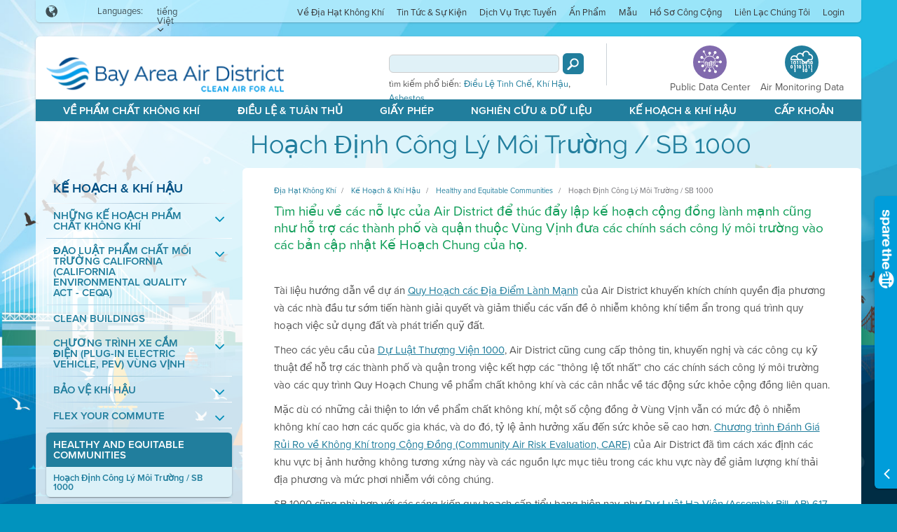

--- FILE ---
content_type: text/html; charset=utf-8
request_url: https://www.baaqmd.gov/vi-vn/plans-and-climate/healthy-and-equitable-communities/planning-for-environmental-justice-sb-1000
body_size: 19348
content:
<!DOCTYPE html>
<html xmlns="http://www.w3.org/1999/xhtml" class="gt-ie8" lang="vi-VN">
<head>
    
<title>Hoạch Định C&#244;ng L&#253; M&#244;i Trường / SB 1000</title>
<link rel="shortcut icon" href="/~/media/dotgov/images/icons/favicon-ico.ico" />
<meta name="keywords" content="healthy community planning, Bay Area cities and counties, environmental justice policies, General Plan updates">
<meta name="description" content="Learn about Air District efforts to promote healthy community planning and assist Bay Area cities and counties with the incorporation of environmental justice policies in their General Plan updates.">
<meta name="ROBOTS" content="INDEX, FOLLOW">
<!-- Google Tag Manager -->
<script>(function(w,d,s,l,i){w[l]=w[l]||[];w[l].push({'gtm.start':
new Date().getTime(),event:'gtm.js'});var f=d.getElementsByTagName(s)[0],
j=d.createElement(s),dl=l!='dataLayer'?'&l='+l:'';j.async=true;j.src=
'https://www.googletagmanager.com/gtm.js?id='+i+dl;f.parentNode.insertBefore(j,f);
})(window,document,'script','dataLayer','GTM-KM9HGW');</script>
<!-- End Google Tag Manager -->

<link rel="stylesheet" href="https://cdnjs.cloudflare.com/ajax/libs/twitter-bootstrap/3.3.6/css/bootstrap.min.css" integrity="sha512-nNo+yCHEyn0smMxSswnf/OnX6/KwJuZTlNZBjauKhTK0c+zT+q5JOCx0UFhXQ6rJR9jg6Es8gPuD2uZcYDLqSw==" crossorigin="anonymous" referrerpolicy="no-referrer" />
<link rel="stylesheet" href="https://cdnjs.cloudflare.com/ajax/libs/twitter-bootstrap/3.3.6/css/bootstrap-theme.min.css" integrity="sha512-kgrXVPaJi1gUqEbb3lVdpJ3tWjfCfEUGD4tKm5GpUW1Gy6PIq3n89kk0zEIWxgBlfpaZD7lcmTFdHL8u5eSzug==" crossorigin="anonymous" referrerpolicy="no-referrer" />

<link rel="stylesheet" href="https://cdnjs.cloudflare.com/ajax/libs/fullcalendar/2.2.2/fullcalendar.min.css" integrity="sha512-dzRKUafOSX8bgoHn8ptPsRdJ9kKLLSTRFoUw+SxzSnqKyn5e4iQ6aL6rNa1j8Nb0wteE7nDTuH21C5LdDXG0Yw==" crossorigin="anonymous" referrerpolicy="no-referrer" />
<link rel="stylesheet" href="https://cdnjs.cloudflare.com/ajax/libs/air-datepicker/2.2.3/css/datepicker.min.css" integrity="sha512-Ujn3LMQ8mHWqy7EPP32eqGKBhBU8v39JRIfCer4nTZqlsSZIwy5g3Wz9SaZrd6pp3vmjI34yyzguZ2KQ66CLSQ==" crossorigin="anonymous" referrerpolicy="no-referrer" />
<link href="/Presentation/DotGov/includes/less/main.less?v=1.0.9399.33083" media="screen" rel="stylesheet" />
<link href="/Presentation/DotGov/includes/less/print.less?v=1.0.9399.33083" media="print" rel="stylesheet" />
<link rel="stylesheet" href="https://use.typekit.net/xhc8yql.css">
<script src="/sitecore%20modules/Web/ExperienceForms/scripts/jquery-3.6.3.min.js"></script>

    <link href="/bundles/dotgov/css/all?v=IHfzy8MfvTRWVL9l0LsmEVOoVIPS14Rj1EE1b1FCAl01" rel="stylesheet"/>

    <meta name="viewport" content="width=device-width, initial-scale=1.0" />

    <meta http-equiv="X-UA-Compatible" content="IE=edge" />
    <meta name="google-translate-customization" content="fe4164232dc5e18f-aa755bc0e406faf3-ge27491baae4c77fb-c" />
    <script src="//use.typekit.net/abe8piu.js"></script>
    <script>try { Typekit.load(); } catch (e) { }</script>
    
    <style>
        .RadGrid .rgArrPart1 img, .RadGrid .rgArrPart2 img {
            border: 0;
            margin: auto !important;
        }
    </style>
</head>
<body data-module="globals" class="air-bkgrd">
<!-- Google Tag Manager (noscript) -->
<noscript><iframe src="https://www.googletagmanager.com/ns.html?id=GTM-KM9HGW"
height="0" width="0" style="display:none;visibility:hidden"></iframe></noscript>
<!-- End Google Tag Manager (noscript) -->
<ul class="slideshow">
    <li>
        <span class="slide-one"></span>
    </li>
    <li>
        <span class="slide-two"></span>
    </li>
    <li>
        <span class="slide-three"></span>
    </li>
    <li>
        <span class="slide-four"></span>
    </li>
</ul>

<div id="top" class="wrap page-size" data-role="page">
    <script>
    var swInitialLang = "vi-VN";
    $(function () {
        var itemsToExpand = $(".spare-the-air-sitewide-bar, .sitewide-minbar").click(function (event) {
            if (!$(this).hasClass("alert") && !$(event.target).is("a, li")) {
                swGetByIdAndLang($(this).data("id"), $(this).data("lang")).toggle();
                swResizeFrame();
                return false;
            }
            return true;
        }).filter("*[data-expand='true']");

        $.each(itemsToExpand,
            function (index, element) {
                var id = $(element).data("id");
                var item = itemsToExpand.filter(swGetByIdQuery(id)).filter(swGetByLangQuery(swInitialLang));
                if (item.length) {
                    item.show();
                } else {
                    $(swGetByIdQuery(id)).first().show();
                }
                swResizeFrame();
            });

        $(function () {
            $("div[onload]").trigger("onload");
            $(".alert-btn")
                .bind("mouseenter focus", function() { swResizeFrame(true); })
                .bind("mouseleave focusout", function() { swResizeFrame(false); });
        });
    });

    function swRenderLanguagesDropdown(parent, langs, targetLang) {
        if (Object.keys(langs).length < 2) {
            return;
        }

        var templ = $("#sitewideAlertsTemplates > .languages-template[data-lang='" + targetLang + "']:first").clone();
        var ul = templ.find(".dropdown-content ul");
        for (var key in langs) {
            var li = $("<li>").text(langs[key]).data("lang", key).click(swSwitchLang);
            ul.append(li);
        }
        $(parent).append(templ);
    }

    function swSwitchLang(e) {
        var $this = $(this);
        var container = $this.closest(".spare-the-air-sitewide-bar, .sitewide-minbar").hide();
        var isMinimized = container.hasClass("sitewide-minbar");
        swGetByIdAndLang(container.data("id"), $this.data("lang")).filter(isMinimized ? ".sitewide-minbar" : ".spare-the-air-sitewide-bar").show();
        e.stopPropagation();
        swResizeFrame();
        return false;
    }

    function swGetByIdAndLang(id, lang) {
        return $(swGetByIdQuery(id)).filter(swGetByLangQuery(lang));
    }

    function swGetByIdQuery(id) {
        return "*[data-id='" + id + "']";
    }

    function swGetByLangQuery(lang) {
        return "*[data-lang='" + lang + "']";
    }

    function swOpenLink(url, event, target) {
        event.stopPropagation();
        if (target === "_blank") {
            var win = window.open(url, '_blank');
            win.focus();
        } else {
            window.location = url;
        }
        return false;
    }

    function swResizeFrame(isOverlay) {
        if (window.frameElement) {
            parent.resizeIframe(window.frameElement, isOverlay);
        }
    }
</script>

<div id="sitewideAlertsTemplates" style="display: none;" visible="False">
        <a class="alert-btn languages-template" data-lang="en">
            <div class="center-btn-cntnt">
                <div class="btn-txt">Languages</div>
                <div class="spar-mr-icon icomoon icon-ArrowDown"></div>
                <div class="dropdown-content">
                    <ul>
                    </ul>
                </div>
            </div>
        </a>
        <a class="alert-btn languages-template" data-lang="fil-PH">
            <div class="center-btn-cntnt">
                <div class="btn-txt">Languages</div>
                <div class="spar-mr-icon icomoon icon-ArrowDown"></div>
                <div class="dropdown-content">
                    <ul>
                    </ul>
                </div>
            </div>
        </a>
        <a class="alert-btn languages-template" data-lang="vi-VN">
            <div class="center-btn-cntnt">
                <div class="btn-txt">Languages</div>
                <div class="spar-mr-icon icomoon icon-ArrowDown"></div>
                <div class="dropdown-content">
                    <ul>
                    </ul>
                </div>
            </div>
        </a>
        <a class="alert-btn languages-template" data-lang="es-MX">
            <div class="center-btn-cntnt">
                <div class="btn-txt">Languages</div>
                <div class="spar-mr-icon icomoon icon-ArrowDown"></div>
                <div class="dropdown-content">
                    <ul>
                    </ul>
                </div>
            </div>
        </a>
        <a class="alert-btn languages-template" data-lang="hi-IN">
            <div class="center-btn-cntnt">
                <div class="btn-txt">Languages</div>
                <div class="spar-mr-icon icomoon icon-ArrowDown"></div>
                <div class="dropdown-content">
                    <ul>
                    </ul>
                </div>
            </div>
        </a>
        <a class="alert-btn languages-template" data-lang="zh-TW">
            <div class="center-btn-cntnt">
                <div class="btn-txt">Languages</div>
                <div class="spar-mr-icon icomoon icon-ArrowDown"></div>
                <div class="dropdown-content">
                    <ul>
                    </ul>
                </div>
            </div>
        </a>
</div>

<header>
    <div class="nav-desktop-wrapper">
        <div class="top-middle-nav-wrapper">
            <div class="top-nav-wrapper">
                <div class="container-fluid">
                    <div class="row top-nav">
                        
                            <div class="language-picker col-md-2">
        <span class="language-icon icomoon icon-Language"></span>
            <span>Languages:</span>
            <div class="open-language-picker">
                ti&#234;́ng Vi&#234;̣t
                <span class="icomoon lang-icon icon-ArrowDown"></span>
                <div class="picker close-on-doc-click">
                        <ul>
            <li>
                <a href="/en/plans-and-climate/healthy-and-equitable-communities/planning-for-environmental-justice-sb-1000"
                   data-sclang="en">
                    English
                </a>
            </li>
            <li>
                <a href="/es-mx/plans-and-climate/healthy-and-equitable-communities/planning-for-environmental-justice-sb-1000"
                   data-sclang="es-MX">
                    Espa&#241;ol
                </a>
            </li>
            <li>
                <a href="/zh-tw/plans-and-climate/healthy-and-equitable-communities/planning-for-environmental-justice-sb-1000"
                   data-sclang="zh-TW">
                    中文
                </a>
            </li>
            <li>
                <a href="/fil-ph/plans-and-climate/healthy-and-equitable-communities/planning-for-environmental-justice-sb-1000"
                   data-sclang="fil-PH">
                    Tagalog
                </a>
            </li>
            <li>
                <a href="/vi-vn/plans-and-climate/healthy-and-equitable-communities/planning-for-environmental-justice-sb-1000"
                   data-sclang="vi-VN"
                   class="active">
                    ti&#234;́ng Vi&#234;̣t
                </a>
            </li>
    </ul>

                </div>
            </div>
            <div class="expand-popup point-top lang-select" style="display: none;">
                <div class="hint-header">
                    <div class="hint-icon icomoon icon-Language"></div>
                    <h5>Languages:</h5>
                    <a class="icon-Close icomoon" title="Close Languages" alt="Close Languages" onclick="$(this).closest('.lang-select').hide();">
                        <span class="invisible">Close Languages</span>
                    </a>
                </div>
                <div class="clear"></div>
                <div class="hint-text">
                    You can change the global language setting here.
                </div>
            </div>
    </div>
<div class="col-md-9 col-md-offset-1 top-nav-links" role="navigation" aria-label="Main menu" data-module="columnCreator">
    <ul role="menubar">
            <li class="menu-item" role="menuitem" aria-haspopup="true">
                <a href="/vi-vn/about-the-air-district">Về Địa Hạt Kh&#244;ng Kh&#237;</a>
                    <div class="sub-nav-wrapper" role="menu" aria-hidden="true">
                        <div class="sub-nav-container">
                            <ul>
                                    <li role="menuitem">
                                        <a href="/vi-vn/about-the-air-district/advisory-council" tabindex="-1">Hội Đồng Cố Vấn</a>
                                    </li>
                                    <li role="menuitem">
                                        <a href="/vi-vn/about-the-air-district/air-district-leadership" tabindex="-1">Ban L&#227;nh Đạo Địa Hạt Kh&#244;ng Kh&#237;</a>
                                    </li>
                                    <li role="menuitem">
                                        <a href="/vi-vn/about-the-air-district/air-district-logos" tabindex="-1">Air District Logos</a>
                                    </li>
                                    <li role="menuitem">
                                        <a href="/vi-vn/about-the-air-district/bay-area-clean-air-foundation" tabindex="-1">Quỹ Kh&#244;ng Kh&#237; Sạch V&#249;ng Vịnh</a>
                                    </li>
                                    <li role="menuitem">
                                        <a href="/vi-vn/about-the-air-district/board-of-directors" tabindex="-1">Board of Directors</a>
                                    </li>
                                    <li role="menuitem">
                                        <a href="/vi-vn/about-the-air-district/community-advisory-council" tabindex="-1">Community Advisory Council</a>
                                    </li>
                                    <li role="menuitem">
                                        <a href="/vi-vn/about-the-air-district/contracting-opportunities" tabindex="-1">Y&#234;u Cầu Bỏ Thầu (RFP RFQ)</a>
                                    </li>
                                    <li role="menuitem">
                                        <a href="/vi-vn/about-the-air-district/departments" tabindex="-1">C&#225;c Ban Ng&#224;nh</a>
                                    </li>
                                    <li role="menuitem">
                                        <a href="/vi-vn/about-the-air-district/diversity-equity-and-inclusion" tabindex="-1">Diversity Equity and Inclusion</a>
                                    </li>
                                    <li role="menuitem">
                                        <a href="/vi-vn/about-the-air-district/enterprise-systems-catalog" tabindex="-1">Enterprise Systems Catalog</a>
                                    </li>
                                    <li role="menuitem">
                                        <a href="/vi-vn/about-the-air-district/hearing-board" tabindex="-1">Hội Đồng Ph&#226;n Xử</a>
                                    </li>
                                    <li role="menuitem">
                                        <a href="/vi-vn/about-the-air-district/history-of-air-district" tabindex="-1">History of Air District</a>
                                    </li>
                                    <li role="menuitem">
                                        <a href="/vi-vn/about-the-air-district/in-your-community" tabindex="-1">In Your Community</a>
                                    </li>
                                    <li role="menuitem">
                                        <a href="/vi-vn/about-the-air-district/job-opportunities" tabindex="-1">Cơ Hội Việc L&#224;m</a>
                                    </li>
                                    <li role="menuitem">
                                        <a href="/vi-vn/about-the-air-district/mission-statement" tabindex="-1">Mission Statement</a>
                                    </li>
                                    <li role="menuitem">
                                        <a href="/vi-vn/about-the-air-district/office-of-civil-rights" tabindex="-1">Office of Civil Rights</a>
                                    </li>
                                    <li role="menuitem">
                                        <a href="/vi-vn/about-the-air-district/speakers-and-tours" tabindex="-1">Diễn Giả v&#224; Chuyến Tham Quan</a>
                                    </li>
                            </ul>
                        </div>
                            <div class="bottom-nav-text">
                                <a href="/vi-vn/about-the-air-district" tabindex="-1">
                                    Kh&#225;i Qu&#225;t về Trang Nh&#224; của Địa Hạt Kh&#244;ng Kh&#237;<span class="icon-angle-right"></span>
                                </a>
                            </div>
                    </div>
            </li>
            <li class="menu-item" role="menuitem" aria-haspopup="true">
                <a href="/vi-vn/news-and-events">Tin Tức &amp; Sự Kiện</a>
                    <div class="sub-nav-wrapper" role="menu" aria-hidden="true">
                        <div class="sub-nav-container">
                            <ul>
                                    <li role="menuitem">
                                        <a href="" tabindex="-1">C&#225;c Cuộc Họp Hội Đồng</a>
                                    </li>
                                    <li role="menuitem">
                                        <a href="/vi-vn/news-and-events/calendar" tabindex="-1">Lịch</a>
                                    </li>
                                    <li role="menuitem">
                                        <a href="/vi-vn/news-and-events/conferences" tabindex="-1">Hội Nghị</a>
                                    </li>
                                    <li role="menuitem">
                                        <a href="/vi-vn/news-and-events/incidents-and-advisories" tabindex="-1">Biến Cố v&#224; Khuyến C&#225;o</a>
                                    </li>
                                    <li role="menuitem">
                                        <a href="/vi-vn/news-and-events/penalties-and-settlements" tabindex="-1">Penalties and Settlements</a>
                                    </li>
                                    <li role="menuitem">
                                        <a href="/vi-vn/news-and-events/press-releases" tabindex="-1">Th&#244;ng C&#225;o B&#225;o Ch&#237;</a>
                                    </li>
                                    <li role="menuitem">
                                        <a href="/vi-vn/news-and-events/sign-up-for-information" tabindex="-1">Ghi Danh Nhận Th&#244;ng Tin</a>
                                    </li>
                                    <li role="menuitem">
                                        <a href="/vi-vn/news-and-events/workshops" tabindex="-1">Hội Thảo</a>
                                    </li>
                            </ul>
                        </div>
                            <div class="bottom-nav-text">
                                <a href="/vi-vn/news-and-events" tabindex="-1">
                                    Trang Ch&#237;nh về Tin Tức &amp; Sự Kiện<span class="icon-angle-right"></span>
                                </a>
                            </div>
                    </div>
            </li>
            <li class="menu-item" role="menuitem" aria-haspopup="true">
                <a href="/vi-vn/online-services">Dịch Vụ Trực Tuyến</a>
                    <div class="sub-nav-wrapper" role="menu" aria-hidden="true">
                        <div class="sub-nav-container">
                            <ul>
                                    <li role="menuitem">
                                        <a href="/vi-vn/online-services/air-pollution-complaints" tabindex="-1">Khiếu Nại &#212; Nhiễm Kh&#244;ng Kh&#237;</a>
                                    </li>
                                    <li role="menuitem">
                                        <a href="/vi-vn/online-services/air-quality-widgets" tabindex="-1">Dụng Cụ Tiện &#205;ch cho Phẩm Chất Kh&#244;ng Kh&#237;</a>
                                    </li>
                                    <li role="menuitem">
                                        <a href="/vi-vn/online-services/apply-for-grants" tabindex="-1">Nộp Đơn xin Cấp Khoản</a>
                                    </li>
                                    <li role="menuitem">
                                        <a href="/vi-vn/online-services/apply-for-permits" tabindex="-1">Nộp Đơn xin Giấy Ph&#233;p</a>
                                    </li>
                                    <li role="menuitem">
                                        <a href="/vi-vn/online-services/help" tabindex="-1">Gi&#250;p Đỡ</a>
                                    </li>
                                    <li role="menuitem">
                                        <a href="/vi-vn/online-services/make-a-payment" tabindex="-1">Thực Hiện Thanh To&#225;n</a>
                                    </li>
                                    <li role="menuitem">
                                        <a href="/vi-vn/online-services/privacy-policy" tabindex="-1">Ch&#237;nh S&#225;ch Quyền Ri&#234;ng Tư</a>
                                    </li>
                                    <li role="menuitem">
                                        <a href="/vi-vn/online-services/register-equipment" tabindex="-1">Ghi Danh Thiết Bị</a>
                                    </li>
                                    <li role="menuitem">
                                        <a href="/vi-vn/online-services/social-media-policy" tabindex="-1">Social Media Policy</a>
                                    </li>
                                    <li role="menuitem">
                                        <a href="/vi-vn/online-services/terms-of-use" tabindex="-1">Điều Lệ Sử Dụng</a>
                                    </li>
                            </ul>
                        </div>
                            <div class="bottom-nav-text">
                                <a href="/vi-vn/online-services" tabindex="-1">
                                    Trang Ch&#237;nh về Dịch Vụ Trực Tuyến<span class="icon-angle-right"></span>
                                </a>
                            </div>
                    </div>
            </li>
            <li class="menu-item" role="menuitem" aria-haspopup="true">
                <a href="/vi-vn/publications">Ấn Phẩm</a>
                    <div class="sub-nav-wrapper" role="menu" aria-hidden="true">
                        <div class="sub-nav-container">
                            <ul>
                                    <li role="menuitem">
                                        <a href="/vi-vn/publications/air-currents" tabindex="-1">C&#225;c Luồng Kh&#244;ng Kh&#237;</a>
                                    </li>
                                    <li role="menuitem">
                                        <a href="/vi-vn/publications/air-quality-plans" tabindex="-1">Kế Hoạch Phẩm Chất Kh&#244;ng Kh&#237;</a>
                                    </li>
                                    <li role="menuitem">
                                        <a href="/vi-vn/publications/annual-reports" tabindex="-1">Ph&#250;c Tr&#236;nh Thường Ni&#234;n</a>
                                    </li>
                                    <li role="menuitem">
                                        <a href="/vi-vn/publications/articles-and-papers" tabindex="-1">B&#224;i B&#225;o v&#224; T&#224;i Liệu</a>
                                    </li>
                                    <li role="menuitem">
                                        <a href="/vi-vn/publications/budget-and-audit" tabindex="-1">Ng&#226;n S&#225;ch H&#224;ng Năm</a>
                                    </li>
                                    <li role="menuitem">
                                        <a href="/vi-vn/publications/current-rules" tabindex="-1">Điều Lệ Hiện H&#224;nh</a>
                                    </li>
                                    <li role="menuitem">
                                        <a href="/vi-vn/publications/manual-of-procedures" tabindex="-1">Cẩm Nang Thủ Tục</a>
                                    </li>
                                    <li role="menuitem">
                                        <a href="/vi-vn/publications/permitting-manuals" tabindex="-1">Cẩm Nang Giấy Ph&#233;p</a>
                                    </li>
                                    <li role="menuitem">
                                        <a href="/vi-vn/plans-and-climate/public-participation-plan" tabindex="-1">Chương Tr&#236;nh Tham Gia C&#244;ng Cộng</a>
                                    </li>
                            </ul>
                        </div>
                            <div class="bottom-nav-text">
                                <a href="/vi-vn/publications" tabindex="-1">
                                    Trang Ch&#237;nh về Ấn Phẩm<span class="icon-angle-right"></span>
                                </a>
                            </div>
                    </div>
            </li>
            <li class="menu-item" role="menuitem" aria-haspopup="true">
                <a href="/vi-vn/forms">Mẫu</a>
                    <div class="sub-nav-wrapper" role="menu" aria-hidden="true">
                        <div class="sub-nav-container">
                            <ul>
                                    <li role="menuitem">
                                        <a href="/vi-vn/forms/claim-for-damages-form" tabindex="-1">Claim for Damages Form</a>
                                    </li>
                                    <li role="menuitem">
                                        <a href="/vi-vn/forms/compliance-forms" tabindex="-1">Mẫu Tu&#226;n Thủ</a>
                                    </li>
                                    <li role="menuitem">
                                        <a href="/vi-vn/forms/emissions-banking" tabindex="-1">T&#237;ch Chứa Ph&#225;t Thải</a>
                                    </li>
                                    <li role="menuitem">
                                        <a href="/vi-vn/forms/grants" tabindex="-1">Cấp Khoản</a>
                                    </li>
                                    <li role="menuitem">
                                        <a href="/vi-vn/forms/hearing-board" tabindex="-1">Hội Đồng Ph&#226;n Xử</a>
                                    </li>
                                    <li role="menuitem">
                                        <a href="/vi-vn/forms/human-resources" tabindex="-1">Ban Nh&#226;n Sự</a>
                                    </li>
                                    <li role="menuitem">
                                        <a href="/vi-vn/forms/make-online-payments" tabindex="-1">Thực Hiện Thanh To&#225;n Trực Tuyến</a>
                                    </li>
                                    <li role="menuitem">
                                        <a href="/vi-vn/forms/permits" tabindex="-1">Giấy Ph&#233;p</a>
                                    </li>
                            </ul>
                        </div>
                            <div class="bottom-nav-text">
                                <a href="/vi-vn/forms" tabindex="-1">
                                    Trang Ch&#237;nh về Mẫu<span class="icon-angle-right"></span>
                                </a>
                            </div>
                    </div>
            </li>
            <li class="menu-item empty" role="menuitem" aria-haspopup="false">
                <a href="/vi-vn/contact-us/request-public-records">Hồ Sơ C&#244;ng Cộng</a>
            </li>
            <li class="menu-item last" role="menuitem" aria-haspopup="true">
                <a href="/vi-vn/contact-us">Li&#234;n Lạc Ch&#250;ng T&#244;i</a>
                    <div class="sub-nav-wrapper" role="menu" aria-hidden="true">
                        <div class="sub-nav-container">
                            <ul>
                                    <li role="menuitem">
                                        <a href="/vi-vn/contact-us/air-pollution-complaints" tabindex="-1">Khiếu Nại &#212; Nhiễm Kh&#244;ng Kh&#237;</a>
                                    </li>
                                    <li role="menuitem">
                                        <a href="/vi-vn/contact-us/contacts-by-program" tabindex="-1">Li&#234;n Lạc Theo Chương Tr&#236;nh</a>
                                    </li>
                                    <li role="menuitem">
                                        <a href="/vi-vn/contact-us/event-sponsorship" tabindex="-1">Event Sponsorship</a>
                                    </li>
                                    <li role="menuitem">
                                        <a href="/vi-vn/contact-us/air-quality-faqs" tabindex="-1">T&#236;m Hiểu Sự Thật</a>
                                    </li>
                                    <li role="menuitem">
                                        <a href="/vi-vn/contact-us/hours-and-directions" tabindex="-1">Giờ L&#224;m Việc v&#224; Chỉ Dẫn</a>
                                    </li>
                                    <li role="menuitem">
                                        <a href="/vi-vn/contact-us/local-public-health-departments" tabindex="-1">Local Public Health Departments</a>
                                    </li>
                                    <li role="menuitem">
                                        <a href="/vi-vn/about-the-air-district/office-of-civil-rights/non-discrimination" tabindex="-1">Kh&#244;ng Ph&#226;n Biệt Đối Xử</a>
                                    </li>
                                    <li role="menuitem">
                                        <a href="/vi-vn/contact-us/request-public-records" tabindex="-1">Y&#234;u Cầu Hồ Sơ C&#244;ng Cộng</a>
                                    </li>
                                    <li role="menuitem">
                                        <a href="/vi-vn/contact-us/sign-up-for-information" tabindex="-1">Ghi Danh Nhận Th&#244;ng Tin</a>
                                    </li>
                                    <li role="menuitem">
                                        <a href="/vi-vn/contact-us/speakers-and-tours" tabindex="-1">Diễn Giả v&#224; Chuyến Tham Quan</a>
                                    </li>
                                    <li role="menuitem">
                                        <a href="/vi-vn/contact-us/staff-directory" tabindex="-1">Danh Bạ Nh&#226;n Vi&#234;n</a>
                                    </li>
                            </ul>
                        </div>
                            <div class="bottom-nav-text">
                                <a href="/vi-vn/contact-us" tabindex="-1">
                                    Trang Ch&#237;nh để Li&#234;n Lạc Ch&#250;ng T&#244;i<span class="icon-angle-right"></span>
                                </a>
                            </div>
                    </div>
            </li>
            <li class="menu-item last" role="menuitem" aria-haspopup="true">
                <a>Login</a>
                    <div class="sub-nav-wrapper" role="menu" aria-hidden="true">
                        <div class="sub-nav-container">
                            <ul>
                                    <li role="menuitem">
                                        <a href="https://myaironline.baaqmd.gov/" tabindex="-1">Permit System</a>
                                    </li>
                                    <li role="menuitem">
                                        <a href="https://grants.baaqmd.gov/" tabindex="-1">Grants System</a>
                                    </li>
                            </ul>
                        </div>
                    </div>
            </li>
    </ul>
</div>
                    </div>                
                </div>
            </div>
            <div class="middle-nav-wrapper">
                <div class="container-fluid">
                    
                    <div class="row">
                            <div class="col-md-5 top-logo">
        <a href="/vi-vn/">
            <img src="/~/media/dotgov/images/logos/logo-with-tagline.png?sc_lang=vi-vn&amp;la=vi-VN&amp;h=76&amp;w=343&amp;hash=065CD0524C026D7C837358EA527A2FFA" alt="Bay Area Air Quality Management District A Healthy Breathing Environment For Every Bay Area Resident" />
        </a>
    </div>

<div class="updateProgressDiv" style="position: absolute; left: calc(50% - 25px);top:50%;  width: 50px; height: 50px;  background-color: #ccc;  border-radius: 3px; display: none;">
    <img src="/Presentation/DotGov/includes/images/icons/loader.gif" alt="Page Loading">
</div>
<div class="col-md-5 col-md-offset-2 top-search">
    <div class="search-column">
        <div class="global-search">
            <div class="gsc-search-box gsc-control-searchbox-only gsc-control-searchbox-only-en">
                <table class="gsc-search-box">
                    <tbody>
                        <tr>
                            <td class="gsc-input">
                                <div class="gsc-input-box" id="gsc-iw-id1-fb2541d2-8acc-4fc3-af1b-056c56e6d256">
                                    <table class="gstl_50 gsc-input" id="gs_id50-fb2541d2-8acc-4fc3-af1b-056c56e6d256">
                                        <tbody>
                                            <tr>
                                                <td class="gsib_a" id="gs_tti50-fb2541d2-8acc-4fc3-af1b-056c56e6d256">
                                                    <input autocomplete="off" type="text" class="gsc-input" title="search" maxlength="50">
                                                </td>
                                            </tr>
                                        </tbody>
                                    </table>
                                </div>
                            </td>
                            <td class="gsc-search-button">
                                <button class="btn gsc-search-button gsc-search-button-v2" value="Search" type="button" alt="Search">
                                    <span class="invisible spinner-border spinner-border-sm" role="status" aria-hidden="true"></span>
                                    <span class="invisible">Search</span>
                                </button>
                                <div class="lds-ring loader" style="display: none;"><div></div><div></div><div></div><div></div></div>
                            </td>
                        </tr>
                    </tbody>
                </table>
            </div>
        </div>
        <div class="popular-searches">
            <p>t&#236;m kiếm phổ biến:</p>
                <a href="/vi-vn/search?q=Điều Lệ Tinh Chế">Điều Lệ Tinh Chế</a>,                <a href="/vi-vn/search?q=Kh&#237; Hậu">Kh&#237; Hậu</a>,                <a href="/vi-vn/search?q=Asbestos">Asbestos</a>        </div>
    </div>
    <div class="vertical-div"></div>
    <div class="hi-lite-column">
        <a class="data-access-btn" href="/vi-vn/public-data-center">
            <div class="circle-btn icon-AccessData"></div>
            <div class="circle-btn-lbl">Public Data Center</div>
        </a>
        <a class="data-access-btn aqi-data" href="/vi-vn/about-air-quality/current-air-quality/air-monitoring-data">
            <div class="circle-btn icon-Data"></div>
            <div class="circle-btn-lbl">Air Monitoring Data</div>
        </a>
    </div>
</div>

<script>
$(function() {
    const targetUrl = "/vi-vn/search";
    $(".global-search button.gsc-search-button").click(function(evt) {
        evt.preventDefault();

        const $this = $(evt.currentTarget);
        const searchInput = $this.closest(".global-search").find("input.gsc-input");
        var query = searchInput.val();
        const regexPattern = "[^\\p{L}\\p{Nd}]";
        if (query && query.length) {
            query = query.replace("<", "");
            query = query.replace(">", "");
            if (!isNullOrEmpty(regexPattern)) {

                const regex = new RegExp(regexPattern, 'gu');
                query = query.replace(regex, ' ');
                query = query.replace(/\s+/g, ' ').trim();
            }

            if (query.trim().length > 0) {
                $this.hide();
                $this.next(".loader").show();
                setTimeout(function () {
                    window.location = targetUrl + "?q=" + encodeURIComponent(query);
                }, 100);
            }
            else {
                searchInput.val("");
            }
        }
        return false;
    });

    const $input = $(".global-search input.gsc-input");
    $input.keyup(function(evt) {
        if (evt.which === 13 || evt.keyCode === 13) {
            $(evt.currentTarget).closest(".global-search").find("button.gsc-search-button").click();
        }
    });
    const urlParams = new URLSearchParams(window.location.search);
    $input.val(urlParams.get("q"));
});

    function isNullOrEmpty(str) {
        return str === null || str === undefined || str === '';
    }
</script>
                    </div>                    
                </div>
            </div>      
        </div>
        
        <div class="bottom-nav-wrapper">
            <div class="container-fluid">
                
                <div class="row">
                    <div class="col-md-12 main-navigation" role="navigation" aria-label="Main menu" data-module="columnCreator">
    <ul role="menubar">
            <li class="menu-item" role="menuitem" aria-haspopup="true">
                <a href="/vi-vn/about-air-quality">Về Phẩm Chất Kh&#244;ng Kh&#237;</a>
                    <div class="sub-nav-wrapper" role="menu" aria-hidden="true">
                        <div class="sub-nav-container">
                            <ul>
                                    <li role="menuitem">
                                        <a href="/vi-vn/about-air-quality/air-quality-forecast" tabindex="-1">Dự B&#225;o Chất Lượng Kh&#244;ng Kh&#237;</a>
                                    </li>
                                    <li role="menuitem">
                                        <a href="/vi-vn/about-air-quality/air-quality-measurement" tabindex="-1">Đo Lường Chất Lượng Kh&#244;ng Kh&#237;</a>
                                    </li>
                                    <li role="menuitem">
                                        <a href="/vi-vn/about-air-quality/current-air-quality" tabindex="-1">Chất Lượng Kh&#244;ng Kh&#237; Hiện Tại</a>
                                    </li>
                                    <li role="menuitem">
                                        <a href="/vi-vn/about-air-quality/emission-inventory" tabindex="-1">Kiểm K&#234; Ph&#225;t Thải</a>
                                    </li>
                                    <li role="menuitem">
                                        <a href="/vi-vn/about-air-quality/glossary" tabindex="-1">Thuật Ngữ</a>
                                    </li>
                                    <li role="menuitem">
                                        <a href="" tabindex="-1"></a>
                                    </li>
                                    <li role="menuitem">
                                        <a href="/vi-vn/about-air-quality/interactive-data-maps" tabindex="-1">Bản Đồ Dữ Liệu Tương T&#225;c</a>
                                    </li>
                                    <li role="menuitem">
                                        <a href="/vi-vn/about-air-quality/open-burn-map" tabindex="-1">Bản Đồ Khu Vực Đốt Ngo&#224;i Trời</a>
                                    </li>
                                    <li role="menuitem">
                                        <a href="" tabindex="-1"></a>
                                    </li>
                                    <li role="menuitem">
                                        <a href="/vi-vn/about-air-quality/spare-the-air" tabindex="-1">Spare the Air (Bảo To&#224;n Kh&#244;ng Kh&#237;)</a>
                                    </li>
                                    <li role="menuitem">
                                        <a href="/vi-vn/about-air-quality/what-you-can-do" tabindex="-1">Điều C&#243; Thể L&#224;m</a>
                                    </li>
                                    <li role="menuitem">
                                        <a href="/vi-vn/about-air-quality/wildfire-air-quality-response-program" tabindex="-1">Chương Tr&#236;nh Ứng Ph&#243; Chất Lượng Kh&#244;ng Kh&#237; Khi C&#243; Ch&#225;y Rừng</a>
                                    </li>
                                    <li role="menuitem">
                                        <a href="/vi-vn/rules-and-compliance/wood-smoke" tabindex="-1">Kh&#243;i Củi</a>
                                    </li>
                            </ul>
                        </div>
                            <div class="bottom-nav-text">
                                <a href="/vi-vn/about-air-quality" tabindex="-1">
                                    Air Quality Main Page<span class="icon-angle-right"></span>
                                </a>
                            </div>
                    </div>
            </li>
            <li class="menu-item" role="menuitem" aria-haspopup="true">
                <a href="/vi-vn/rules-and-compliance">Điều Lệ &amp; Tu&#226;n Thủ</a>
                    <div class="sub-nav-wrapper" role="menu" aria-hidden="true">
                        <div class="sub-nav-container">
                            <ul>
                                    <li role="menuitem">
                                        <a href="/vi-vn/rules-and-compliance/air-pollution-complaints" tabindex="-1">Khiếu Nại về &#212; Nhiễm Kh&#244;ng Kh&#237;</a>
                                    </li>
                                    <li role="menuitem">
                                        <a href="/vi-vn/rules-and-compliance/commuter-benefits" tabindex="-1">Lợi &#205;ch Cho Người Lấy Xe Đi L&#224;m</a>
                                    </li>
                                    <li role="menuitem">
                                        <a href="/vi-vn/rules-and-compliance/compliance-assistance" tabindex="-1">Hỗ Trợ Tu&#226;n Thủ</a>
                                    </li>
                                    <li role="menuitem">
                                        <a href="/vi-vn/rules-and-compliance/current-rules" tabindex="-1">Điều Lệ Hiện Tại</a>
                                    </li>
                                    <li role="menuitem">
                                        <a href="/vi-vn/rules-and-compliance/facility-fact-sheets" tabindex="-1">Bảng Dữ Kiện Cơ Sở</a>
                                    </li>
                                    <li role="menuitem">
                                        <a href="/vi-vn/rules-and-compliance/inspections" tabindex="-1">Kiểm Tra</a>
                                    </li>
                                    <li role="menuitem">
                                        <a href="" tabindex="-1"></a>
                                    </li>
                                    <li role="menuitem">
                                        <a href="/vi-vn/rules-and-compliance/state-refinery-task-force" tabindex="-1">Lực Lượng Đặc Nhiệm của Nh&#224; M&#225;y Tinh Chế</a>
                                    </li>
                                    <li role="menuitem">
                                        <a href="/vi-vn/rules-and-compliance/rule-advisories" tabindex="-1">Tư Vấn Điều Lệ</a>
                                    </li>
                                    <li role="menuitem">
                                        <a href="/vi-vn/rules-and-compliance/rule-development" tabindex="-1">Soạn Thảo Điều Lệ</a>
                                    </li>
                                    <li role="menuitem">
                                        <a href="/vi-vn/rules-and-compliance/variances" tabindex="-1">Đối Nghịch</a>
                                    </li>
                                    <li role="menuitem">
                                        <a href="/vi-vn/rules-and-compliance/wood-smoke" tabindex="-1">Kh&#243;i Củi</a>
                                    </li>
                            </ul>
                        </div>
                            <div class="bottom-nav-text">
                                <a href="/vi-vn/rules-and-compliance" tabindex="-1">
                                    Rules &amp; Compliance Main Page<span class="icon-angle-right"></span>
                                </a>
                            </div>
                    </div>
            </li>
            <li class="menu-item" role="menuitem" aria-haspopup="true">
                <a href="/vi-vn/permits">Giấy Ph&#233;p</a>
                    <div class="sub-nav-wrapper" role="menu" aria-hidden="true">
                        <div class="sub-nav-container">
                            <ul>
                                    <li role="menuitem">
                                        <a href="/vi-vn/permits/asbestos" tabindex="-1">Asbestos</a>
                                    </li>
                                    <li role="menuitem">
                                        <a href="/vi-vn/permits/emissions-banking" tabindex="-1">Chứa Lại Ph&#225;t Thải</a>
                                    </li>
                                    <li role="menuitem">
                                        <a href="/vi-vn/permits/major-facility-review-title-v" tabindex="-1">X&#233;t Duyệt Cơ Sở Lớn (Ti&#234;u đề V)</a>
                                    </li>
                                    <li role="menuitem">
                                        <a href="/vi-vn/permits/open-burn" tabindex="-1">Đốt Ngo&#224;i Trời</a>
                                    </li>
                                    <li role="menuitem">
                                        <a href="/vi-vn/permits/apply-for-a-permit" tabindex="-1">Nộp Đơn Xin Giấy Ph&#233;p</a>
                                    </li>
                                    <li role="menuitem">
                                        <a href="/vi-vn/permits/permit-fee-rule" tabindex="-1">Thay Đổi Quy Định Về Giấy Ph&#233;p</a>
                                    </li>
                                    <li role="menuitem">
                                        <a href="/vi-vn/permits/permit-instructions" tabindex="-1">Hướng Dẫn về Giấy Ph&#233;p</a>
                                    </li>
                                    <li role="menuitem">
                                        <a href="/vi-vn/permits/permitting-manuals" tabindex="-1"> Cẩm Nang Cấp Giấy Ph&#233;p</a>
                                    </li>
                                    <li role="menuitem">
                                        <a href="/vi-vn/permits/public-notices" tabindex="-1">Th&#244;ng B&#225;o C&#244;ng Cộng</a>
                                    </li>
                                    <li role="menuitem">
                                        <a href="/vi-vn/permits/register-equipment" tabindex="-1">Đăng K&#253; Thiết Bị</a>
                                    </li>
                            </ul>
                        </div>
                            <div class="bottom-nav-text">
                                <a href="/vi-vn/permits" tabindex="-1">
                                    Permits Main Page<span class="icon-angle-right"></span>
                                </a>
                            </div>
                    </div>
            </li>
            <li class="menu-item" role="menuitem" aria-haspopup="true">
                <a href="/vi-vn/about-air-quality/research-and-data">Nghi&#234;n Cứu &amp; Dữ Liệu</a>
                    <div class="sub-nav-wrapper" role="menu" aria-hidden="true">
                        <div class="sub-nav-container">
                            <ul>
                                    <li role="menuitem">
                                        <a href="/vi-vn/community-health/air-pollution-and-community-health" tabindex="-1">T&#236;nh Trạng &#212; Nhiễm Kh&#244;ng Kh&#237; v&#224; Sức Khỏe Cộng Đồng</a>
                                    </li>
                                    <li role="menuitem">
                                        <a href="/vi-vn/community-health/air-pollution-control-measures" tabindex="-1">C&#225;c Biện Ph&#225;p Kiểm So&#225;t &#212; Nhiễm Kh&#244;ng Kh&#237;</a>
                                    </li>
                                    <li role="menuitem">
                                        <a href="/vi-vn/community-health/bay-area-healthy-homes-initiative" tabindex="-1">S&#225;ng Kiến Tổ Ấm L&#224;nh Mạnh tại V&#249;ng Vịnh</a>
                                    </li>
                                    <li role="menuitem">
                                        <a href="/vi-vn/community-health/building-appliances-rule-implementation" tabindex="-1">Thực Hiện Quy Định về Thiết Bị X&#226;y Dựng</a>
                                    </li>
                                    <li role="menuitem">
                                        <a href="/vi-vn/community-health/california-hot-spots-program" tabindex="-1">Chương Tr&#236;nh Điểm N&#243;ng California</a>
                                    </li>
                                    <li role="menuitem">
                                        <a href="/vi-vn/community-health/community-health-protection-program" tabindex="-1">Chương Tr&#236;nh Bảo Vệ Sức Khỏe Cộng Đồng</a>
                                    </li>
                                    <li role="menuitem">
                                        <a href="/vi-vn/community-health/community-investments-office" tabindex="-1">Community Investments Office</a>
                                    </li>
                                    <li role="menuitem">
                                        <a href="/vi-vn/community-health/facility-risk-reduction-program" tabindex="-1">Chương Tr&#236;nh Giảm Thiểu Rủi Ro Cơ Sở</a>
                                    </li>
                            </ul>
                        </div>
                            <div class="bottom-nav-text">
                                <a href="/vi-vn/about-air-quality/research-and-data" tabindex="-1">
                                    Research &amp; Data Main Page<span class="icon-angle-right"></span>
                                </a>
                            </div>
                    </div>
            </li>
            <li class="menu-item last" role="menuitem" aria-haspopup="true">
                <a href="/vi-vn/plans-and-climate">Kế Hoạch &amp; Kh&#237; Hậu</a>
                    <div class="sub-nav-wrapper" role="menu" aria-hidden="true">
                        <div class="sub-nav-container">
                            <ul>
                                    <li role="menuitem">
                                        <a href="/vi-vn/plans-and-climate/air-quality-plans" tabindex="-1">Kế Hoạch về Chất Lượng Kh&#244;ng Kh&#237;</a>
                                    </li>
                                    <li role="menuitem">
                                        <a href="/vi-vn/plans-and-climate/california-environmental-quality-act-ceqa" tabindex="-1">Đạo Luật Phẩm Chất M&#244;i Trường California (California Environmental Quality Act, CEQA)</a>
                                    </li>
                                    <li role="menuitem">
                                        <a href="" tabindex="-1"></a>
                                    </li>
                                    <li role="menuitem">
                                        <a href="/vi-vn/plans-and-climate/clean-transportation" tabindex="-1">Chương Tr&#236;nh Xe Điện (Plug-In Electric Vehicle, PEV) V&#249;ng Vịnh</a>
                                    </li>
                                    <li role="menuitem">
                                        <a href="/vi-vn/plans-and-climate/climate-planning" tabindex="-1">Bảo Vệ Kh&#237; Hậu</a>
                                    </li>
                                    <li role="menuitem">
                                        <a href="/vi-vn/plans-and-climate/flex-your-commute" tabindex="-1">Đi L&#224;m Linh Hoạt</a>
                                    </li>
                                    <li role="menuitem">
                                        <a href="" tabindex="-1">L&#234;n Kế Hoạch Địa Điểm L&#224;nh Mạnh</a>
                                    </li>
                                    <li role="menuitem">
                                        <a href="/vi-vn/plans-and-climate/healthy-and-equitable-communities/planning-for-environmental-justice-sb-1000" tabindex="-1">Hoạch Định C&#244;ng L&#253; M&#244;i Trường</a>
                                    </li>
                                    <li role="menuitem">
                                        <a href="/vi-vn/plans-and-climate/public-participation-plan" tabindex="-1">Kế Hoạch Tham Gia C&#244;ng Cộng</a>
                                    </li>
                            </ul>
                        </div>
                            <div class="bottom-nav-text">
                                <a href="/vi-vn/plans-and-climate" tabindex="-1">
                                    Plans &amp; Climate Main Page<span class="icon-angle-right"></span>
                                </a>
                            </div>
                    </div>
            </li>
            <li class="menu-item last" role="menuitem" aria-haspopup="true">
                <a href="/vi-vn/funding-and-incentives">Cấp khoản</a>
                    <div class="sub-nav-wrapper" role="menu" aria-hidden="true">
                        <div class="sub-nav-container">
                            <ul>
                                    <li role="menuitem">
                                        <a href="/vi-vn/funding-and-incentives/apply-for-funding" tabindex="-1">Nộp Đơn Xin T&#224;i Trợ</a>
                                    </li>
                                    <li role="menuitem">
                                        <a href="/vi-vn/funding-and-incentives/businesses-and-fleets" tabindex="-1">Doanh Nghiệp v&#224; Đo&#224;n Xe</a>
                                    </li>
                                    <li role="menuitem">
                                        <a href="/vi-vn/funding-and-incentives/funding-sources" tabindex="-1">Nguồn T&#224;i Trợ</a>
                                    </li>
                                    <li role="menuitem">
                                        <a href="/vi-vn/funding-and-incentives/public-agencies" tabindex="-1">Cơ Quan C&#244;ng Cộng</a>
                                    </li>
                                    <li role="menuitem">
                                        <a href="/vi-vn/funding-and-incentives/residents" tabindex="-1">Cư D&#226;n</a>
                                    </li>
                            </ul>
                        </div>
                            <div class="bottom-nav-text">
                                <a href="/vi-vn/funding-and-incentives" tabindex="-1">
                                    Grants Main Page<span class="icon-angle-right"></span>
                                </a>
                            </div>
                    </div>
            </li>
    </ul>
</div>
                </div>
            </div>
        </div>
    </div>
    
    

<div class="nav-device-wrapper container-fluid">
    <div class="row">
        <div class="col-xs-2">
            <a href="#device-navigation-flyout" class="device-menu-link" alt="Navigation Menu">
                <span class="icon-navicon gray-icon"></span>
            </a>
        </div>
        <div class="col-xs-8 device-logo-wrapper">
            

    <div class="top-device-logo">
<a href="/vi-vn/" class="img-responsive" alt="top-device-logo" ><img src="/~/media/dotgov/images/logos/logo-no-tagline-png.gif?la=vi-VN&amp;h=76&amp;w=343&amp;hash=BD046B806B8BF507E38F1E2C79D4928F" class="img-responsive" alt="Bay Area Air Quality Management District" /></a>    </div>

        </div>
        <div class="col-xs-2">
            

    <div class="tablet-contact-us">
       <a href="/contact-us">Liên Lạc với Chúng Tôi</a>
    </div>
    <div class="mobile-contact-us">
       <a href="/contact-us" alt="Contact Us"><span class="icon-envelope-o gray-icon"></span></a>
    </div>

        </div>
    </div>
</div>
    <nav role="navigation" id="device-navigation-flyout" data-role="panel" data-position-fixed="true">
        <div class="device-main-navigation-top">
            <div class="device-quicklinks">
                <a href="/" class="home-link" data-rel="home">
                    <span class="icon-home"></span>
                    <span>TRANG NH&#192;</span>
                </a>
                <a href="#form1" class="back-link" data-rel="close">
                    <span class="nav-device-back">Quay lại</span>
                    <span class="icomoon menu-arrow icon-ArrowRight"></span>
                </a>
            </div>
            <div class="device-quick-search">
                <div class="global-search">
                    <div class="gsc-search-box gsc-control-searchbox-only gsc-control-searchbox-only-en">
                        <table class="gsc-search-box">
                            <tbody>
                            <tr>
                                <td class="gsc-input">
                                    <div class="gsc-input-box" id="gsc-iw-id1-80acea5b-77ba-4934-849e-63458f34fa39">
                                        <table class="gstl_50 gsc-input" id="gs_id50-80acea5b-77ba-4934-849e-63458f34fa39">
                                            <tbody>
                                            <tr>
                                                <td class="gsib_a" id="gs_tti50-80acea5b-77ba-4934-849e-63458f34fa39">
                                                    <input autocomplete="off" type="text" class="gsc-input" title="search" id="tabletSearchBox" maxlength="150">
                                                </td>
                                                <td class="gsib_b">
                                                    <div class="gsst_b" dir="ltr">
                                                        <button onclick="$('#tabletSearchBox').val(''); return false;" title="Clear search box" type="button" style="font-size: 30px; font-weight: bold; width: 35px; background: transparent; color: #6B92E1;">
                                                            ×
                                                        </button>
                                                    </div>
                                                </td>
                                            </tr>
                                            </tbody>
                                        </table>
                                    </div>
                                </td>
                                <td class="gsc-search-button">
                                    <button class="btn gsc-search-button gsc-search-button-v2" value="Search" type="button" alt="Search">
                                        <span class="invisible spinner-border spinner-border-sm" role="status" aria-hidden="true"></span>
                                        <span class="invisible">Search</span>
                                    </button>
                                    <div class="lds-ring loader" style="display: none;">
                                        <div></div>
                                        <div></div>
                                        <div></div>
                                        <div></div>
                                    </div>
                                </td>
                            </tr>
                            </tbody>
                        </table>
                    </div>
                </div>
            </div>
        </div>
        <div class="device-main-navigation">
            <ul>
                    <li>
                            <a href="#null">
                                Về Phẩm Chất Kh&#244;ng Kh&#237;
                                    <span class="icon-chevron-down"></span>
                            </a>
                                <ul>
                                        <li>
                                            <a href="/vi-vn/about-air-quality/air-quality-forecast">
                                                <span>Dự B&#225;o Chất Lượng Kh&#244;ng Kh&#237;</span>
                                            </a>
                                        </li>
                                        <li>
                                            <a href="/vi-vn/about-air-quality/air-quality-measurement">
                                                <span>Đo Lường Chất Lượng Kh&#244;ng Kh&#237;</span>
                                            </a>
                                        </li>
                                        <li>
                                            <a href="/vi-vn/about-air-quality/current-air-quality">
                                                <span>Chất Lượng Kh&#244;ng Kh&#237; Hiện Tại</span>
                                            </a>
                                        </li>
                                        <li>
                                            <a href="/vi-vn/about-air-quality/emission-inventory">
                                                <span>Kiểm K&#234; Ph&#225;t Thải</span>
                                            </a>
                                        </li>
                                        <li>
                                            <a href="/vi-vn/about-air-quality/glossary">
                                                <span>Thuật Ngữ</span>
                                            </a>
                                        </li>
                                        <li>
                                            <a href="/vi-vn/about-air-quality/interactive-data-maps">
                                                <span>Bản Đồ Dữ Liệu Tương T&#225;c</span>
                                            </a>
                                        </li>
                                        <li>
                                            <a href="/vi-vn/about-air-quality/open-burn-map">
                                                <span>Bản Đồ Khu Vực Đốt Ngo&#224;i Trời</span>
                                            </a>
                                        </li>
                                        <li>
                                            <a href="/vi-vn/about-air-quality/spare-the-air">
                                                <span>Spare the Air (Bảo To&#224;n Kh&#244;ng Kh&#237;)</span>
                                            </a>
                                        </li>
                                        <li>
                                            <a href="/vi-vn/about-air-quality/what-you-can-do">
                                                <span>Điều C&#243; Thể L&#224;m</span>
                                            </a>
                                        </li>
                                        <li>
                                            <a href="/vi-vn/about-air-quality/wildfire-air-quality-response-program">
                                                <span>Chương Tr&#236;nh Ứng Ph&#243; Chất Lượng Kh&#244;ng Kh&#237; Khi C&#243; Ch&#225;y Rừng</span>
                                            </a>
                                        </li>
                                        <li>
                                            <a href="/vi-vn/rules-and-compliance/wood-smoke">
                                                <span>Kh&#243;i Củi</span>
                                            </a>
                                        </li>
                                                                            <li class="main-page">
                                            <a href="/vi-vn/about-air-quality">
                                                <span>Air Quality Main Page</span>
                                            </a>
                                        </li>
                                </ul>
                    </li>
                    <li>
                            <a href="#null">
                                Điều Lệ &amp; Tu&#226;n Thủ
                                    <span class="icon-chevron-down"></span>
                            </a>
                                <ul>
                                        <li>
                                            <a href="/vi-vn/rules-and-compliance/air-pollution-complaints">
                                                <span>Khiếu Nại về &#212; Nhiễm Kh&#244;ng Kh&#237;</span>
                                            </a>
                                        </li>
                                        <li>
                                            <a href="/vi-vn/rules-and-compliance/commuter-benefits">
                                                <span>Lợi &#205;ch Cho Người Lấy Xe Đi L&#224;m</span>
                                            </a>
                                        </li>
                                        <li>
                                            <a href="/vi-vn/rules-and-compliance/compliance-assistance">
                                                <span>Hỗ Trợ Tu&#226;n Thủ</span>
                                            </a>
                                        </li>
                                        <li>
                                            <a href="/vi-vn/rules-and-compliance/current-rules">
                                                <span>Điều Lệ Hiện Tại</span>
                                            </a>
                                        </li>
                                        <li>
                                            <a href="/vi-vn/rules-and-compliance/facility-fact-sheets">
                                                <span>Bảng Dữ Kiện Cơ Sở</span>
                                            </a>
                                        </li>
                                        <li>
                                            <a href="/vi-vn/rules-and-compliance/inspections">
                                                <span>Kiểm Tra</span>
                                            </a>
                                        </li>
                                        <li>
                                            <a href="/vi-vn/rules-and-compliance/state-refinery-task-force">
                                                <span>Lực Lượng Đặc Nhiệm của Nh&#224; M&#225;y Tinh Chế</span>
                                            </a>
                                        </li>
                                        <li>
                                            <a href="/vi-vn/rules-and-compliance/rule-advisories">
                                                <span>Tư Vấn Điều Lệ</span>
                                            </a>
                                        </li>
                                        <li>
                                            <a href="/vi-vn/rules-and-compliance/rule-development">
                                                <span>Soạn Thảo Điều Lệ</span>
                                            </a>
                                        </li>
                                        <li>
                                            <a href="/vi-vn/rules-and-compliance/variances">
                                                <span>Đối Nghịch</span>
                                            </a>
                                        </li>
                                        <li>
                                            <a href="/vi-vn/rules-and-compliance/wood-smoke">
                                                <span>Kh&#243;i Củi</span>
                                            </a>
                                        </li>
                                                                            <li class="main-page">
                                            <a href="/vi-vn/rules-and-compliance">
                                                <span>Rules &amp; Compliance Main Page</span>
                                            </a>
                                        </li>
                                </ul>
                    </li>
                    <li>
                            <a href="#null">
                                Giấy Ph&#233;p
                                    <span class="icon-chevron-down"></span>
                            </a>
                                <ul>
                                        <li>
                                            <a href="/vi-vn/permits/asbestos">
                                                <span>Asbestos</span>
                                            </a>
                                        </li>
                                        <li>
                                            <a href="/vi-vn/permits/emissions-banking">
                                                <span>Chứa Lại Ph&#225;t Thải</span>
                                            </a>
                                        </li>
                                        <li>
                                            <a href="/vi-vn/permits/major-facility-review-title-v">
                                                <span>X&#233;t Duyệt Cơ Sở Lớn (Ti&#234;u đề V)</span>
                                            </a>
                                        </li>
                                        <li>
                                            <a href="/vi-vn/permits/open-burn">
                                                <span>Đốt Ngo&#224;i Trời</span>
                                            </a>
                                        </li>
                                        <li>
                                            <a href="/vi-vn/permits/apply-for-a-permit">
                                                <span>Nộp Đơn Xin Giấy Ph&#233;p</span>
                                            </a>
                                        </li>
                                        <li>
                                            <a href="/vi-vn/permits/permit-fee-rule">
                                                <span>Thay Đổi Quy Định Về Giấy Ph&#233;p</span>
                                            </a>
                                        </li>
                                        <li>
                                            <a href="/vi-vn/permits/permit-instructions">
                                                <span>Hướng Dẫn về Giấy Ph&#233;p</span>
                                            </a>
                                        </li>
                                        <li>
                                            <a href="/vi-vn/permits/permitting-manuals">
                                                <span> Cẩm Nang Cấp Giấy Ph&#233;p</span>
                                            </a>
                                        </li>
                                        <li>
                                            <a href="/vi-vn/permits/public-notices">
                                                <span>Th&#244;ng B&#225;o C&#244;ng Cộng</span>
                                            </a>
                                        </li>
                                        <li>
                                            <a href="/vi-vn/permits/register-equipment">
                                                <span>Đăng K&#253; Thiết Bị</span>
                                            </a>
                                        </li>
                                                                            <li class="main-page">
                                            <a href="/vi-vn/permits">
                                                <span>Permits Main Page</span>
                                            </a>
                                        </li>
                                </ul>
                    </li>
                    <li>
                            <a href="#null">
                                Nghi&#234;n Cứu &amp; Dữ Liệu
                                    <span class="icon-chevron-down"></span>
                            </a>
                                <ul>
                                        <li>
                                            <a href="/vi-vn/community-health/air-pollution-and-community-health">
                                                <span>T&#236;nh Trạng &#212; Nhiễm Kh&#244;ng Kh&#237; v&#224; Sức Khỏe Cộng Đồng</span>
                                            </a>
                                        </li>
                                        <li>
                                            <a href="/vi-vn/community-health/air-pollution-control-measures">
                                                <span>C&#225;c Biện Ph&#225;p Kiểm So&#225;t &#212; Nhiễm Kh&#244;ng Kh&#237;</span>
                                            </a>
                                        </li>
                                        <li>
                                            <a href="/vi-vn/community-health/bay-area-healthy-homes-initiative">
                                                <span>S&#225;ng Kiến Tổ Ấm L&#224;nh Mạnh tại V&#249;ng Vịnh</span>
                                            </a>
                                        </li>
                                        <li>
                                            <a href="/vi-vn/community-health/building-appliances-rule-implementation">
                                                <span>Thực Hiện Quy Định về Thiết Bị X&#226;y Dựng</span>
                                            </a>
                                        </li>
                                        <li>
                                            <a href="/vi-vn/community-health/california-hot-spots-program">
                                                <span>Chương Tr&#236;nh Điểm N&#243;ng California</span>
                                            </a>
                                        </li>
                                        <li>
                                            <a href="/vi-vn/community-health/community-health-protection-program">
                                                <span>Chương Tr&#236;nh Bảo Vệ Sức Khỏe Cộng Đồng</span>
                                            </a>
                                        </li>
                                        <li>
                                            <a href="/vi-vn/community-health/community-investments-office">
                                                <span>Community Investments Office</span>
                                            </a>
                                        </li>
                                        <li>
                                            <a href="/vi-vn/community-health/facility-risk-reduction-program">
                                                <span>Chương Tr&#236;nh Giảm Thiểu Rủi Ro Cơ Sở</span>
                                            </a>
                                        </li>
                                                                            <li class="main-page">
                                            <a href="/vi-vn/about-air-quality/research-and-data">
                                                <span>Research &amp; Data Main Page</span>
                                            </a>
                                        </li>
                                </ul>
                    </li>
                    <li>
                            <a href="#null">
                                Kế Hoạch &amp; Kh&#237; Hậu
                                    <span class="icon-chevron-down"></span>
                            </a>
                                <ul>
                                        <li>
                                            <a href="/vi-vn/plans-and-climate/air-quality-plans">
                                                <span>Kế Hoạch về Chất Lượng Kh&#244;ng Kh&#237;</span>
                                            </a>
                                        </li>
                                        <li>
                                            <a href="/vi-vn/plans-and-climate/california-environmental-quality-act-ceqa">
                                                <span>Đạo Luật Phẩm Chất M&#244;i Trường California (California Environmental Quality Act, CEQA)</span>
                                            </a>
                                        </li>
                                        <li>
                                            <a href="/vi-vn/plans-and-climate/clean-transportation">
                                                <span>Chương Tr&#236;nh Xe Điện (Plug-In Electric Vehicle, PEV) V&#249;ng Vịnh</span>
                                            </a>
                                        </li>
                                        <li>
                                            <a href="/vi-vn/plans-and-climate/climate-planning">
                                                <span>Bảo Vệ Kh&#237; Hậu</span>
                                            </a>
                                        </li>
                                        <li>
                                            <a href="/vi-vn/plans-and-climate/flex-your-commute">
                                                <span>Đi L&#224;m Linh Hoạt</span>
                                            </a>
                                        </li>
                                        <li>
                                            <a href="">
                                                <span>L&#234;n Kế Hoạch Địa Điểm L&#224;nh Mạnh</span>
                                            </a>
                                        </li>
                                        <li>
                                            <a href="/vi-vn/plans-and-climate/healthy-and-equitable-communities/planning-for-environmental-justice-sb-1000">
                                                <span>Hoạch Định C&#244;ng L&#253; M&#244;i Trường</span>
                                            </a>
                                        </li>
                                        <li>
                                            <a href="/vi-vn/plans-and-climate/public-participation-plan">
                                                <span>Kế Hoạch Tham Gia C&#244;ng Cộng</span>
                                            </a>
                                        </li>
                                                                            <li class="main-page">
                                            <a href="/vi-vn/plans-and-climate">
                                                <span>Plans &amp; Climate Main Page</span>
                                            </a>
                                        </li>
                                </ul>
                    </li>
                    <li>
                            <a href="#null">
                                Cấp khoản
                                    <span class="icon-chevron-down"></span>
                            </a>
                                <ul>
                                        <li>
                                            <a href="/vi-vn/funding-and-incentives/apply-for-funding">
                                                <span>Nộp Đơn Xin T&#224;i Trợ</span>
                                            </a>
                                        </li>
                                        <li>
                                            <a href="/vi-vn/funding-and-incentives/businesses-and-fleets">
                                                <span>Doanh Nghiệp v&#224; Đo&#224;n Xe</span>
                                            </a>
                                        </li>
                                        <li>
                                            <a href="/vi-vn/funding-and-incentives/funding-sources">
                                                <span>Nguồn T&#224;i Trợ</span>
                                            </a>
                                        </li>
                                        <li>
                                            <a href="/vi-vn/funding-and-incentives/public-agencies">
                                                <span>Cơ Quan C&#244;ng Cộng</span>
                                            </a>
                                        </li>
                                        <li>
                                            <a href="/vi-vn/funding-and-incentives/residents">
                                                <span>Cư D&#226;n</span>
                                            </a>
                                        </li>
                                                                            <li class="main-page">
                                            <a href="/vi-vn/funding-and-incentives">
                                                <span>Grants Main Page</span>
                                            </a>
                                        </li>
                                </ul>
                    </li>

                    <li>
                            <a href="#null">
                                Về Địa Hạt Kh&#244;ng Kh&#237;
                                    <span class="icon-chevron-down"></span>
                            </a>
                                <ul>
                                        <li>
                                            <a href="/vi-vn/about-the-air-district/advisory-council">
                                                <span>Hội Đồng Cố Vấn</span>
                                            </a>
                                        </li>
                                        <li>
                                            <a href="/vi-vn/about-the-air-district/air-district-leadership">
                                                <span>Ban L&#227;nh Đạo Địa Hạt Kh&#244;ng Kh&#237;</span>
                                            </a>
                                        </li>
                                        <li>
                                            <a href="/vi-vn/about-the-air-district/air-district-logos">
                                                <span>Air District Logos</span>
                                            </a>
                                        </li>
                                        <li>
                                            <a href="/vi-vn/about-the-air-district/bay-area-clean-air-foundation">
                                                <span>Quỹ Kh&#244;ng Kh&#237; Sạch V&#249;ng Vịnh</span>
                                            </a>
                                        </li>
                                        <li>
                                            <a href="/vi-vn/about-the-air-district/board-of-directors">
                                                <span>Board of Directors</span>
                                            </a>
                                        </li>
                                        <li>
                                            <a href="/vi-vn/about-the-air-district/community-advisory-council">
                                                <span>Community Advisory Council</span>
                                            </a>
                                        </li>
                                        <li>
                                            <a href="/vi-vn/about-the-air-district/contracting-opportunities">
                                                <span>Y&#234;u Cầu Bỏ Thầu (RFP RFQ)</span>
                                            </a>
                                        </li>
                                        <li>
                                            <a href="/vi-vn/about-the-air-district/departments">
                                                <span>C&#225;c Ban Ng&#224;nh</span>
                                            </a>
                                        </li>
                                        <li>
                                            <a href="/vi-vn/about-the-air-district/diversity-equity-and-inclusion">
                                                <span>Diversity Equity and Inclusion</span>
                                            </a>
                                        </li>
                                        <li>
                                            <a href="/vi-vn/about-the-air-district/enterprise-systems-catalog">
                                                <span>Enterprise Systems Catalog</span>
                                            </a>
                                        </li>
                                        <li>
                                            <a href="/vi-vn/about-the-air-district/hearing-board">
                                                <span>Hội Đồng Ph&#226;n Xử</span>
                                            </a>
                                        </li>
                                        <li>
                                            <a href="/vi-vn/about-the-air-district/history-of-air-district">
                                                <span>History of Air District</span>
                                            </a>
                                        </li>
                                        <li>
                                            <a href="/vi-vn/about-the-air-district/in-your-community">
                                                <span>In Your Community</span>
                                            </a>
                                        </li>
                                        <li>
                                            <a href="/vi-vn/about-the-air-district/job-opportunities">
                                                <span>Cơ Hội Việc L&#224;m</span>
                                            </a>
                                        </li>
                                        <li>
                                            <a href="/vi-vn/about-the-air-district/mission-statement">
                                                <span>Mission Statement</span>
                                            </a>
                                        </li>
                                        <li>
                                            <a href="/vi-vn/about-the-air-district/office-of-civil-rights">
                                                <span>Office of Civil Rights</span>
                                            </a>
                                        </li>
                                        <li>
                                            <a href="/vi-vn/about-the-air-district/speakers-and-tours">
                                                <span>Diễn Giả v&#224; Chuyến Tham Quan</span>
                                            </a>
                                        </li>
                                                                            <li class="main-page">
                                            <a href="/vi-vn/about-the-air-district">
                                                <span>Kh&#225;i Qu&#225;t về Trang Nh&#224; của Địa Hạt Kh&#244;ng Kh&#237;</span>
                                            </a>
                                        </li>
                                </ul>
                    </li>
                    <li>
                            <a href="#null">
                                Tin Tức &amp; Sự Kiện
                                    <span class="icon-chevron-down"></span>
                            </a>
                                <ul>
                                        <li>
                                            <a href="">
                                                <span>C&#225;c Cuộc Họp Hội Đồng</span>
                                            </a>
                                        </li>
                                        <li>
                                            <a href="/vi-vn/news-and-events/calendar">
                                                <span>Lịch</span>
                                            </a>
                                        </li>
                                        <li>
                                            <a href="/vi-vn/news-and-events/conferences">
                                                <span>Hội Nghị</span>
                                            </a>
                                        </li>
                                        <li>
                                            <a href="/vi-vn/news-and-events/incidents-and-advisories">
                                                <span>Biến Cố v&#224; Khuyến C&#225;o</span>
                                            </a>
                                        </li>
                                        <li>
                                            <a href="/vi-vn/news-and-events/penalties-and-settlements">
                                                <span>Penalties and Settlements</span>
                                            </a>
                                        </li>
                                        <li>
                                            <a href="/vi-vn/news-and-events/press-releases">
                                                <span>Th&#244;ng C&#225;o B&#225;o Ch&#237;</span>
                                            </a>
                                        </li>
                                        <li>
                                            <a href="/vi-vn/news-and-events/sign-up-for-information">
                                                <span>Ghi Danh Nhận Th&#244;ng Tin</span>
                                            </a>
                                        </li>
                                        <li>
                                            <a href="/vi-vn/news-and-events/workshops">
                                                <span>Hội Thảo</span>
                                            </a>
                                        </li>
                                                                            <li class="main-page">
                                            <a href="/vi-vn/news-and-events">
                                                <span>Trang Ch&#237;nh về Tin Tức &amp; Sự Kiện</span>
                                            </a>
                                        </li>
                                </ul>
                    </li>
                    <li>
                            <a href="#null">
                                Dịch Vụ Trực Tuyến
                                    <span class="icon-chevron-down"></span>
                            </a>
                                <ul>
                                        <li>
                                            <a href="/vi-vn/online-services/air-pollution-complaints">
                                                <span>Khiếu Nại &#212; Nhiễm Kh&#244;ng Kh&#237;</span>
                                            </a>
                                        </li>
                                        <li>
                                            <a href="/vi-vn/online-services/air-quality-widgets">
                                                <span>Dụng Cụ Tiện &#205;ch cho Phẩm Chất Kh&#244;ng Kh&#237;</span>
                                            </a>
                                        </li>
                                        <li>
                                            <a href="/vi-vn/online-services/apply-for-grants">
                                                <span>Nộp Đơn xin Cấp Khoản</span>
                                            </a>
                                        </li>
                                        <li>
                                            <a href="/vi-vn/online-services/apply-for-permits">
                                                <span>Nộp Đơn xin Giấy Ph&#233;p</span>
                                            </a>
                                        </li>
                                        <li>
                                            <a href="/vi-vn/online-services/help">
                                                <span>Gi&#250;p Đỡ</span>
                                            </a>
                                        </li>
                                        <li>
                                            <a href="/vi-vn/online-services/make-a-payment">
                                                <span>Thực Hiện Thanh To&#225;n</span>
                                            </a>
                                        </li>
                                        <li>
                                            <a href="/vi-vn/online-services/privacy-policy">
                                                <span>Ch&#237;nh S&#225;ch Quyền Ri&#234;ng Tư</span>
                                            </a>
                                        </li>
                                        <li>
                                            <a href="/vi-vn/online-services/register-equipment">
                                                <span>Ghi Danh Thiết Bị</span>
                                            </a>
                                        </li>
                                        <li>
                                            <a href="/vi-vn/online-services/social-media-policy">
                                                <span>Social Media Policy</span>
                                            </a>
                                        </li>
                                        <li>
                                            <a href="/vi-vn/online-services/terms-of-use">
                                                <span>Điều Lệ Sử Dụng</span>
                                            </a>
                                        </li>
                                                                            <li class="main-page">
                                            <a href="/vi-vn/online-services">
                                                <span>Trang Ch&#237;nh về Dịch Vụ Trực Tuyến</span>
                                            </a>
                                        </li>
                                </ul>
                    </li>
                    <li>
                            <a href="#null">
                                Ấn Phẩm
                                    <span class="icon-chevron-down"></span>
                            </a>
                                <ul>
                                        <li>
                                            <a href="/vi-vn/publications/air-currents">
                                                <span>C&#225;c Luồng Kh&#244;ng Kh&#237;</span>
                                            </a>
                                        </li>
                                        <li>
                                            <a href="/vi-vn/publications/air-quality-plans">
                                                <span>Kế Hoạch Phẩm Chất Kh&#244;ng Kh&#237;</span>
                                            </a>
                                        </li>
                                        <li>
                                            <a href="/vi-vn/publications/annual-reports">
                                                <span>Ph&#250;c Tr&#236;nh Thường Ni&#234;n</span>
                                            </a>
                                        </li>
                                        <li>
                                            <a href="/vi-vn/publications/articles-and-papers">
                                                <span>B&#224;i B&#225;o v&#224; T&#224;i Liệu</span>
                                            </a>
                                        </li>
                                        <li>
                                            <a href="/vi-vn/publications/budget-and-audit">
                                                <span>Ng&#226;n S&#225;ch H&#224;ng Năm</span>
                                            </a>
                                        </li>
                                        <li>
                                            <a href="/vi-vn/publications/current-rules">
                                                <span>Điều Lệ Hiện H&#224;nh</span>
                                            </a>
                                        </li>
                                        <li>
                                            <a href="/vi-vn/publications/manual-of-procedures">
                                                <span>Cẩm Nang Thủ Tục</span>
                                            </a>
                                        </li>
                                        <li>
                                            <a href="/vi-vn/publications/permitting-manuals">
                                                <span>Cẩm Nang Giấy Ph&#233;p</span>
                                            </a>
                                        </li>
                                        <li>
                                            <a href="/vi-vn/plans-and-climate/public-participation-plan">
                                                <span>Chương Tr&#236;nh Tham Gia C&#244;ng Cộng</span>
                                            </a>
                                        </li>
                                                                            <li class="main-page">
                                            <a href="/vi-vn/publications">
                                                <span>Trang Ch&#237;nh về Ấn Phẩm</span>
                                            </a>
                                        </li>
                                </ul>
                    </li>
                    <li>
                            <a href="#null">
                                Mẫu
                                    <span class="icon-chevron-down"></span>
                            </a>
                                <ul>
                                        <li>
                                            <a href="/vi-vn/forms/claim-for-damages-form">
                                                <span>Claim for Damages Form</span>
                                            </a>
                                        </li>
                                        <li>
                                            <a href="/vi-vn/forms/compliance-forms">
                                                <span>Mẫu Tu&#226;n Thủ</span>
                                            </a>
                                        </li>
                                        <li>
                                            <a href="/vi-vn/forms/emissions-banking">
                                                <span>T&#237;ch Chứa Ph&#225;t Thải</span>
                                            </a>
                                        </li>
                                        <li>
                                            <a href="/vi-vn/forms/grants">
                                                <span>Cấp Khoản</span>
                                            </a>
                                        </li>
                                        <li>
                                            <a href="/vi-vn/forms/hearing-board">
                                                <span>Hội Đồng Ph&#226;n Xử</span>
                                            </a>
                                        </li>
                                        <li>
                                            <a href="/vi-vn/forms/human-resources">
                                                <span>Ban Nh&#226;n Sự</span>
                                            </a>
                                        </li>
                                        <li>
                                            <a href="/vi-vn/forms/make-online-payments">
                                                <span>Thực Hiện Thanh To&#225;n Trực Tuyến</span>
                                            </a>
                                        </li>
                                        <li>
                                            <a href="/vi-vn/forms/permits">
                                                <span>Giấy Ph&#233;p</span>
                                            </a>
                                        </li>
                                                                            <li class="main-page">
                                            <a href="/vi-vn/forms">
                                                <span>Trang Ch&#237;nh về Mẫu</span>
                                            </a>
                                        </li>
                                </ul>
                    </li>
                    <li>
                            <a href="/vi-vn/contact-us/request-public-records" class="empty">
                                Hồ Sơ C&#244;ng Cộng
                            </a>
                    </li>
                    <li>
                            <a href="#null">
                                Li&#234;n Lạc Ch&#250;ng T&#244;i
                                    <span class="icon-chevron-down"></span>
                            </a>
                                <ul>
                                        <li>
                                            <a href="/vi-vn/contact-us/air-pollution-complaints">
                                                <span>Khiếu Nại &#212; Nhiễm Kh&#244;ng Kh&#237;</span>
                                            </a>
                                        </li>
                                        <li>
                                            <a href="/vi-vn/contact-us/contacts-by-program">
                                                <span>Li&#234;n Lạc Theo Chương Tr&#236;nh</span>
                                            </a>
                                        </li>
                                        <li>
                                            <a href="/vi-vn/contact-us/event-sponsorship">
                                                <span>Event Sponsorship</span>
                                            </a>
                                        </li>
                                        <li>
                                            <a href="/vi-vn/contact-us/air-quality-faqs">
                                                <span>T&#236;m Hiểu Sự Thật</span>
                                            </a>
                                        </li>
                                        <li>
                                            <a href="/vi-vn/contact-us/hours-and-directions">
                                                <span>Giờ L&#224;m Việc v&#224; Chỉ Dẫn</span>
                                            </a>
                                        </li>
                                        <li>
                                            <a href="/vi-vn/contact-us/local-public-health-departments">
                                                <span>Local Public Health Departments</span>
                                            </a>
                                        </li>
                                        <li>
                                            <a href="/vi-vn/about-the-air-district/office-of-civil-rights/non-discrimination">
                                                <span>Kh&#244;ng Ph&#226;n Biệt Đối Xử</span>
                                            </a>
                                        </li>
                                        <li>
                                            <a href="/vi-vn/contact-us/request-public-records">
                                                <span>Y&#234;u Cầu Hồ Sơ C&#244;ng Cộng</span>
                                            </a>
                                        </li>
                                        <li>
                                            <a href="/vi-vn/contact-us/sign-up-for-information">
                                                <span>Ghi Danh Nhận Th&#244;ng Tin</span>
                                            </a>
                                        </li>
                                        <li>
                                            <a href="/vi-vn/contact-us/speakers-and-tours">
                                                <span>Diễn Giả v&#224; Chuyến Tham Quan</span>
                                            </a>
                                        </li>
                                        <li>
                                            <a href="/vi-vn/contact-us/staff-directory">
                                                <span>Danh Bạ Nh&#226;n Vi&#234;n</span>
                                            </a>
                                        </li>
                                                                            <li class="main-page">
                                            <a href="/vi-vn/contact-us">
                                                <span>Trang Ch&#237;nh để Li&#234;n Lạc Ch&#250;ng T&#244;i</span>
                                            </a>
                                        </li>
                                </ul>
                    </li>
                    <li>
                            <a href="#null">
                                Login
                                    <span class="icon-chevron-down"></span>
                            </a>
                                <ul>
                                        <li>
                                            <a href="https://myaironline.baaqmd.gov/">
                                                <span>Permit System</span>
                                            </a>
                                        </li>
                                        <li>
                                            <a href="https://grants.baaqmd.gov/">
                                                <span>Grants System</span>
                                            </a>
                                        </li>
                                                                    </ul>
                    </li>
            </ul>
        </div>
        <div class="device-language-links-wrapper">
            <div>
                    <ul>
            <li>
                <a href="/en/about-air-quality/research-and-data/flare-data/flare?company=Shell%20Martinez&amp;month=11&amp;year=2016"
                   data-sclang="en">
                    English
                </a>
            </li>
            <li>
                <a href="/es-mx/about-air-quality/research-and-data/flare-data/flare?company=Shell%20Martinez&amp;month=11&amp;year=2016"
                   data-sclang="es-MX">
                    Espa&#241;ol
                </a>
            </li>
            <li>
                <a href="/zh-tw/about-air-quality/research-and-data/flare-data/flare?company=Shell%20Martinez&amp;month=11&amp;year=2016"
                   data-sclang="zh-TW">
                    中文
                </a>
            </li>
            <li>
                <a href="/fil-ph/about-air-quality/research-and-data/flare-data/flare?company=Shell%20Martinez&amp;month=11&amp;year=2016"
                   data-sclang="fil-PH">
                    Tagalog
                </a>
            </li>
            <li>
                <a href="/vi-vn/about-air-quality/research-and-data/flare-data/flare?company=Shell%20Martinez&amp;month=11&amp;year=2016"
                   data-sclang="vi-VN"
                   class="active">
                    ti&#234;́ng Vi&#234;̣t
                </a>
            </li>
    </ul>

            </div>
        </div>
    </nav>

</header>

    <a name="content" tabindex="-1"></a>
    <div class="device-utility row">
    <div class="device-utility-left col-xs-9">
        

<div class="breadcrumbs-wrapper">
    <ol class="breadcrumb">
            <li>
                        <a href="/vi-vn/">
                            Địa Hạt Kh&#244;ng Kh&#237;
                        </a>   
            </li>
            <li>
                        <a href="/vi-vn/plans-and-climate">
                            Kế Hoạch &amp; Kh&#237; Hậu
                        </a>   
            </li>
            <li>
                        <a href="/vi-vn/plans-and-climate/healthy-and-equitable-communities">
                            Healthy and Equitable Communities
                        </a>   
            </li>
            <li>
                        <a class="active" href="/vi-vn/plans-and-climate/healthy-and-equitable-communities/planning-for-environmental-justice-sb-1000">
                            Hoạch Định C&#244;ng L&#253; M&#244;i Trường / SB 1000
                        </a>   
            </li>
    </ol>
</div>
    </div>
    <div class="device-utility-right col-xs-3">
        

    <div class="tablet-section-menu" data-nav="sideNavigationMenu">
        <span>
        </span>
        <a href="#device-section-dropdown" class="device-section-menu-link">
            <span class="icon-navicon gray-icon"></span>
        </a>
        <div class="section-dropdown">
            <div class="inner-wrapper">
                <div class="section-title">
                    <h5>
Kế Hoạch &amp; Kh&#237; Hậu                                            </h5>
                </div>
                
<ul>
        <li class="">
            <p>
                <a href="/vi-vn/plans-and-climate/air-quality-plans">Những Kế Hoạch Phẩm Chất Kh&#244;ng Kh&#237;</a>
                <span class="icon-angle-down toggle-icon" aria-label="show secondary pages"></span>
            </p>
                <ul>
                        <li class="empty  ">
                            <p>
                                <a href="/vi-vn/plans-and-climate/air-quality-plans/current-plans">Kế Hoạch Hiện Tại</a>
                                <span class="icon-angle-down toggle-icon" aria-label="show tertiary pages"></span>
                            </p>
                        </li>
                        <li class="empty  ">
                            <p>
                                <a href="/vi-vn/plans-and-climate/air-quality-plans/plans-under-development">Những Kế Hoạch Đang Được Soạn Thảo</a>
                                <span class="icon-angle-down toggle-icon" aria-label="show tertiary pages"></span>
                            </p>
                        </li>
                        <li class="empty  ">
                            <p>
                                <a href="/vi-vn/plans-and-climate/air-quality-plans/air-pollution-policy-initiatives">Air Pollution Policy Initiatives</a>
                                <span class="icon-angle-down toggle-icon" aria-label="show tertiary pages"></span>
                            </p>
                        </li>
                        <li class="empty  ">
                            <p>
                                <a href="/vi-vn/plans-and-climate/air-quality-plans/fenceline-monitoring-plans">Fenceline Monitoring Plans</a>
                                <span class="icon-angle-down toggle-icon" aria-label="show tertiary pages"></span>
                            </p>
                        </li>
                        <li class=" ">
                            <p>
                                <a href="/vi-vn/plans-and-climate/air-quality-plans/flare-minimization-plans">Kế Hoạch Tối Giảm B&#249;ng Ph&#225;t</a>
                                <span class="icon-angle-down toggle-icon" aria-label="show tertiary pages"></span>
                            </p>
                                <ul>
                                        <li class="">
                                            <p>
                                                <a href="/vi-vn/plans-and-climate/air-quality-plans/flare-minimization-plans/flare-trends-and-data">Xu Hướng v&#224; Dữ Liệu Vụ Ch&#225;y</a>
                                            </p>
                                        </li>
                                </ul>
                        </li>
                        <li class="empty  ">
                            <p>
                                <a href="/vi-vn/plans-and-climate/air-quality-plans/metal-facilities">Cơ Sở Kim Loại</a>
                                <span class="icon-angle-down toggle-icon" aria-label="show tertiary pages"></span>
                            </p>
                        </li>
                </ul>
        </li>
        <li class="">
            <p>
                <a href="/vi-vn/plans-and-climate/california-environmental-quality-act-ceqa">Đạo Luật Phẩm Chất M&#244;i Trường California (California Environmental Quality Act - CEQA)</a>
                <span class="icon-angle-down toggle-icon" aria-label="show secondary pages"></span>
            </p>
                <ul>
                        <li class=" ">
                            <p>
                                <a href="/vi-vn/plans-and-climate/california-environmental-quality-act-ceqa/updated-ceqa-guidelines">Những Hướng Dẫn CEQA Cập Nhật</a>
                                <span class="icon-angle-down toggle-icon" aria-label="show tertiary pages"></span>
                            </p>
                                <ul>
                                        <li class="">
                                            <p>
                                                <a href="/vi-vn/plans-and-climate/california-environmental-quality-act-ceqa/updated-ceqa-guidelines/archived-ceqa-guidelines">Archived CEQA Guidelines</a>
                                            </p>
                                        </li>
                                </ul>
                        </li>
                        <li class=" ">
                            <p>
                                <a href="/vi-vn/plans-and-climate/california-environmental-quality-act-ceqa/ceqa-tools">Những C&#244;ng Cụ v&#224; Những Phương Ph&#225;p</a>
                                <span class="icon-angle-down toggle-icon" aria-label="show tertiary pages"></span>
                            </p>
                                <ul>
                                        <li class="">
                                            <p>
                                                <a href="/vi-vn/plans-and-climate/california-environmental-quality-act-ceqa/ceqa-tools/strategies">Strategies</a>
                                            </p>
                                        </li>
                                        <li class="">
                                            <p>
                                                <a href="/vi-vn/plans-and-climate/california-environmental-quality-act-ceqa/ceqa-tools/handbooks-and-guidance">Handbooks and Guidance</a>
                                            </p>
                                        </li>
                                        <li class="">
                                            <p>
                                                <a href="/vi-vn/plans-and-climate/california-environmental-quality-act-ceqa/ceqa-tools/air-quality-models-and-data">Air Quality Models and Data</a>
                                            </p>
                                        </li>
                                        <li class="">
                                            <p>
                                                <a href="/vi-vn/plans-and-climate/california-environmental-quality-act-ceqa/ceqa-tools/ceqa-modeling-data">AERMOD Met Data</a>
                                            </p>
                                        </li>
                                        <li class="">
                                            <p>
                                                <a href="/vi-vn/plans-and-climate/california-environmental-quality-act-ceqa/ceqa-tools/health-risk-screening-and-modeling">Health Risk Screening and Modeling</a>
                                            </p>
                                        </li>
                                </ul>
                        </li>
                        <li class="empty  ">
                            <p>
                                <a href="/vi-vn/plans-and-climate/california-environmental-quality-act-ceqa/ceqa-comment-letters">Thư G&#243;p &#221; CEQA</a>
                                <span class="icon-angle-down toggle-icon" aria-label="show tertiary pages"></span>
                            </p>
                        </li>
                        <li class="empty  ">
                            <p>
                                <a href="/vi-vn/plans-and-climate/california-environmental-quality-act-ceqa/meetings-and-training">Những Phi&#234;n Họp v&#224; Huấn Luyện</a>
                                <span class="icon-angle-down toggle-icon" aria-label="show tertiary pages"></span>
                            </p>
                        </li>
                </ul>
        </li>
        <li class="empty ">
            <p>
                <a href="/vi-vn/plans-and-climate/clean-buildings">Clean Buildings</a>
                <span class="icon-angle-down toggle-icon" aria-label="show secondary pages"></span>
            </p>
        </li>
        <li class="">
            <p>
                <a href="/vi-vn/plans-and-climate/clean-transportation">Chương tr&#236;nh Xe Cắm Điện (Plug-In Electric Vehicle, PEV) V&#249;ng Vịnh</a>
                <span class="icon-angle-down toggle-icon" aria-label="show secondary pages"></span>
            </p>
                <ul>
                        <li class="empty  ">
                            <p>
                                <a href="/vi-vn/plans-and-climate/clean-transportation/ev-coordinating-council">EV Coordinating Council</a>
                                <span class="icon-angle-down toggle-icon" aria-label="show tertiary pages"></span>
                            </p>
                        </li>
                        <li class="empty  ">
                            <p>
                                <a href="/vi-vn/plans-and-climate/clean-transportation/resource-center">Trung T&#226;m Nguồn Xe Điện</a>
                                <span class="icon-angle-down toggle-icon" aria-label="show tertiary pages"></span>
                            </p>
                        </li>
                </ul>
        </li>
        <li class="">
            <p>
                <a href="/vi-vn/plans-and-climate/climate-planning">Bảo Vệ Kh&#237; Hậu</a>
                <span class="icon-angle-down toggle-icon" aria-label="show secondary pages"></span>
            </p>
                <ul>
                        <li class=" ">
                            <p>
                                <a href="/vi-vn/plans-and-climate/climate-planning/bay-area-regional-climate-action-planning-initiative">Bay Area Regional Climate Action Planning Initiative</a>
                                <span class="icon-angle-down toggle-icon" aria-label="show tertiary pages"></span>
                            </p>
                                <ul>
                                        <li class="">
                                            <p>
                                                <a href="/vi-vn/plans-and-climate/climate-planning/bay-area-regional-climate-action-planning-initiative/comprehensive-climate-action-plan">Comprehensive Climate Action Plan</a>
                                            </p>
                                        </li>
                                        <li class="">
                                            <p>
                                                <a href="/vi-vn/plans-and-climate/climate-planning/bay-area-regional-climate-action-planning-initiative/priority-climate-action-plan">Priority Climate Action Plan</a>
                                            </p>
                                        </li>
                                </ul>
                        </li>
                        <li class="empty  ">
                            <p>
                                <a href="/vi-vn/plans-and-climate/climate-planning/climate-protection-program">Chương Tr&#236;nh Bảo Vệ Kh&#237; Hậu</a>
                                <span class="icon-angle-down toggle-icon" aria-label="show tertiary pages"></span>
                            </p>
                        </li>
                        <li class="empty  ">
                            <p>
                                <a href="/vi-vn/plans-and-climate/climate-planning/climate-resources">T&#224;i Nguy&#234;n Kh&#237; Hậu</a>
                                <span class="icon-angle-down toggle-icon" aria-label="show tertiary pages"></span>
                            </p>
                        </li>
                        <li class="empty  ">
                            <p>
                                <a href="/vi-vn/plans-and-climate/climate-planning/other-climate-protection-efforts">Other Climate Protection Efforts</a>
                                <span class="icon-angle-down toggle-icon" aria-label="show tertiary pages"></span>
                            </p>
                        </li>
                        <li class="empty  ">
                            <p>
                                <a href="/vi-vn/plans-and-climate/climate-planning/climate-and-food">Climate and Food</a>
                                <span class="icon-angle-down toggle-icon" aria-label="show tertiary pages"></span>
                            </p>
                        </li>
                </ul>
        </li>
        <li class="">
            <p>
                <a href="/vi-vn/plans-and-climate/flex-your-commute">Flex Your Commute</a>
                <span class="icon-angle-down toggle-icon" aria-label="show secondary pages"></span>
            </p>
                <ul>
                        <li class=" ">
                            <p>
                                <a href="/vi-vn/plans-and-climate/flex-your-commute/employer-resources">Employer Resources</a>
                                <span class="icon-angle-down toggle-icon" aria-label="show tertiary pages"></span>
                            </p>
                                <ul>
                                        <li class="">
                                            <p>
                                                <a href="/vi-vn/plans-and-climate/flex-your-commute/employer-resources/employee-commute-survey">Employee Commute Survey</a>
                                            </p>
                                        </li>
                                        <li class="">
                                            <p>
                                                <a href="/vi-vn/plans-and-climate/flex-your-commute/employer-resources/commute-program-implementation">Commute Program Implementation</a>
                                            </p>
                                        </li>
                                        <li class="">
                                            <p>
                                                <a href="/vi-vn/plans-and-climate/flex-your-commute/employer-resources/local-resources">Local Resources</a>
                                            </p>
                                        </li>
                                </ul>
                        </li>
                        <li class="empty  ">
                            <p>
                                <a href="/vi-vn/plans-and-climate/flex-your-commute/commuter-resources">Commuter Resources</a>
                                <span class="icon-angle-down toggle-icon" aria-label="show tertiary pages"></span>
                            </p>
                        </li>
                </ul>
        </li>
        <li class="active-current">
            <p>
                <a href="/vi-vn/plans-and-climate/healthy-and-equitable-communities">Healthy and Equitable Communities</a>
                <span class="icon-angle-down toggle-icon" aria-label="show secondary pages"></span>
            </p>
                <ul>
                        <li class="empty  current">
                            <p>
                                <a href="/vi-vn/plans-and-climate/healthy-and-equitable-communities/planning-for-environmental-justice-sb-1000">Hoạch Định C&#244;ng L&#253; M&#244;i Trường / SB 1000</a>
                                <span class="icon-angle-down toggle-icon" aria-label="show tertiary pages"></span>
                            </p>
                        </li>
                </ul>
        </li>
        <li class="">
            <p>
                <a href="/vi-vn/plans-and-climate/local-government-support">Local Government Support Program</a>
                <span class="icon-angle-down toggle-icon" aria-label="show secondary pages"></span>
            </p>
                <ul>
                        <li class="empty  ">
                            <p>
                                <a href="/vi-vn/plans-and-climate/local-government-support/resource-library">Resource Library</a>
                                <span class="icon-angle-down toggle-icon" aria-label="show tertiary pages"></span>
                            </p>
                        </li>
                        <li class="empty  ">
                            <p>
                                <a href="/vi-vn/plans-and-climate/local-government-support/climate-newsletter">Climate Newsletter</a>
                                <span class="icon-angle-down toggle-icon" aria-label="show tertiary pages"></span>
                            </p>
                        </li>
                        <li class="empty  ">
                            <p>
                                <a href="/vi-vn/plans-and-climate/local-government-support/school-district-transportation-service-plans">School District Transportation Service Plans (AB 181)</a>
                                <span class="icon-angle-down toggle-icon" aria-label="show tertiary pages"></span>
                            </p>
                        </li>
                        <li class="empty  ">
                            <p>
                                <a href="/vi-vn/plans-and-climate/local-government-support/solar-pv-ordinance">Solar PV Ordinance</a>
                                <span class="icon-angle-down toggle-icon" aria-label="show tertiary pages"></span>
                            </p>
                        </li>
                        <li class="empty  ">
                            <p>
                                <a href="/vi-vn/plans-and-climate/local-government-support/vehicle-miles-traveled-data-portal">Vehicle Miles Traveled Data Portal</a>
                                <span class="icon-angle-down toggle-icon" aria-label="show tertiary pages"></span>
                            </p>
                        </li>
                </ul>
        </li>
        <li class="empty ">
            <p>
                <a href="/vi-vn/plans-and-climate/public-participation-plan">Kế Hoạch C&#244;ng Ch&#250;ng Tham Gia</a>
                <span class="icon-angle-down toggle-icon" aria-label="show secondary pages"></span>
            </p>
        </li>
</ul>
            </div>
        </div>
    </div>

    </div>
</div><div class="side-nav-container">
        <div class="page-title">
        <div class="inner">
            <h1>
                Hoạch Định C&#244;ng L&#253; M&#244;i Trường / SB 1000
            </h1>
            
        </div>
    </div>
<div>
    <div class="two-col-container-md-3-9">
        <div class="container-fluid">
            <div class="row">
                <div class="col-md-3">
                    

    <div class="side-nav-menu" data-nav="sideNavigationMenu">
        <div class="section-title">
            <h5>
                    <a href="/vi-vn/plans-and-climate">Kế Hoạch &amp; Kh&#237; Hậu</a>
            </h5>
        </div>
        <div class="side-nav-sections">
            
<ul>
        <li class="">
            <p>
                <a href="/vi-vn/plans-and-climate/air-quality-plans">Những Kế Hoạch Phẩm Chất Kh&#244;ng Kh&#237;</a>
                <span class="icon-angle-down toggle-icon" aria-label="show secondary pages"></span>
            </p>
                <ul>
                        <li class="empty  ">
                            <p>
                                <a href="/vi-vn/plans-and-climate/air-quality-plans/current-plans">Kế Hoạch Hiện Tại</a>
                                <span class="icon-angle-down toggle-icon" aria-label="show tertiary pages"></span>
                            </p>
                        </li>
                        <li class="empty  ">
                            <p>
                                <a href="/vi-vn/plans-and-climate/air-quality-plans/plans-under-development">Những Kế Hoạch Đang Được Soạn Thảo</a>
                                <span class="icon-angle-down toggle-icon" aria-label="show tertiary pages"></span>
                            </p>
                        </li>
                        <li class="empty  ">
                            <p>
                                <a href="/vi-vn/plans-and-climate/air-quality-plans/air-pollution-policy-initiatives">Air Pollution Policy Initiatives</a>
                                <span class="icon-angle-down toggle-icon" aria-label="show tertiary pages"></span>
                            </p>
                        </li>
                        <li class="empty  ">
                            <p>
                                <a href="/vi-vn/plans-and-climate/air-quality-plans/fenceline-monitoring-plans">Fenceline Monitoring Plans</a>
                                <span class="icon-angle-down toggle-icon" aria-label="show tertiary pages"></span>
                            </p>
                        </li>
                        <li class=" ">
                            <p>
                                <a href="/vi-vn/plans-and-climate/air-quality-plans/flare-minimization-plans">Kế Hoạch Tối Giảm B&#249;ng Ph&#225;t</a>
                                <span class="icon-angle-down toggle-icon" aria-label="show tertiary pages"></span>
                            </p>
                                <ul>
                                        <li class="">
                                            <p>
                                                <a href="/vi-vn/plans-and-climate/air-quality-plans/flare-minimization-plans/flare-trends-and-data">Xu Hướng v&#224; Dữ Liệu Vụ Ch&#225;y</a>
                                            </p>
                                        </li>
                                </ul>
                        </li>
                        <li class="empty  ">
                            <p>
                                <a href="/vi-vn/plans-and-climate/air-quality-plans/metal-facilities">Cơ Sở Kim Loại</a>
                                <span class="icon-angle-down toggle-icon" aria-label="show tertiary pages"></span>
                            </p>
                        </li>
                </ul>
        </li>
        <li class="">
            <p>
                <a href="/vi-vn/plans-and-climate/california-environmental-quality-act-ceqa">Đạo Luật Phẩm Chất M&#244;i Trường California (California Environmental Quality Act - CEQA)</a>
                <span class="icon-angle-down toggle-icon" aria-label="show secondary pages"></span>
            </p>
                <ul>
                        <li class=" ">
                            <p>
                                <a href="/vi-vn/plans-and-climate/california-environmental-quality-act-ceqa/updated-ceqa-guidelines">Những Hướng Dẫn CEQA Cập Nhật</a>
                                <span class="icon-angle-down toggle-icon" aria-label="show tertiary pages"></span>
                            </p>
                                <ul>
                                        <li class="">
                                            <p>
                                                <a href="/vi-vn/plans-and-climate/california-environmental-quality-act-ceqa/updated-ceqa-guidelines/archived-ceqa-guidelines">Archived CEQA Guidelines</a>
                                            </p>
                                        </li>
                                </ul>
                        </li>
                        <li class=" ">
                            <p>
                                <a href="/vi-vn/plans-and-climate/california-environmental-quality-act-ceqa/ceqa-tools">Những C&#244;ng Cụ v&#224; Những Phương Ph&#225;p</a>
                                <span class="icon-angle-down toggle-icon" aria-label="show tertiary pages"></span>
                            </p>
                                <ul>
                                        <li class="">
                                            <p>
                                                <a href="/vi-vn/plans-and-climate/california-environmental-quality-act-ceqa/ceqa-tools/strategies">Strategies</a>
                                            </p>
                                        </li>
                                        <li class="">
                                            <p>
                                                <a href="/vi-vn/plans-and-climate/california-environmental-quality-act-ceqa/ceqa-tools/handbooks-and-guidance">Handbooks and Guidance</a>
                                            </p>
                                        </li>
                                        <li class="">
                                            <p>
                                                <a href="/vi-vn/plans-and-climate/california-environmental-quality-act-ceqa/ceqa-tools/air-quality-models-and-data">Air Quality Models and Data</a>
                                            </p>
                                        </li>
                                        <li class="">
                                            <p>
                                                <a href="/vi-vn/plans-and-climate/california-environmental-quality-act-ceqa/ceqa-tools/ceqa-modeling-data">AERMOD Met Data</a>
                                            </p>
                                        </li>
                                        <li class="">
                                            <p>
                                                <a href="/vi-vn/plans-and-climate/california-environmental-quality-act-ceqa/ceqa-tools/health-risk-screening-and-modeling">Health Risk Screening and Modeling</a>
                                            </p>
                                        </li>
                                </ul>
                        </li>
                        <li class="empty  ">
                            <p>
                                <a href="/vi-vn/plans-and-climate/california-environmental-quality-act-ceqa/ceqa-comment-letters">Thư G&#243;p &#221; CEQA</a>
                                <span class="icon-angle-down toggle-icon" aria-label="show tertiary pages"></span>
                            </p>
                        </li>
                        <li class="empty  ">
                            <p>
                                <a href="/vi-vn/plans-and-climate/california-environmental-quality-act-ceqa/meetings-and-training">Những Phi&#234;n Họp v&#224; Huấn Luyện</a>
                                <span class="icon-angle-down toggle-icon" aria-label="show tertiary pages"></span>
                            </p>
                        </li>
                </ul>
        </li>
        <li class="empty ">
            <p>
                <a href="/vi-vn/plans-and-climate/clean-buildings">Clean Buildings</a>
                <span class="icon-angle-down toggle-icon" aria-label="show secondary pages"></span>
            </p>
        </li>
        <li class="">
            <p>
                <a href="/vi-vn/plans-and-climate/clean-transportation">Chương tr&#236;nh Xe Cắm Điện (Plug-In Electric Vehicle, PEV) V&#249;ng Vịnh</a>
                <span class="icon-angle-down toggle-icon" aria-label="show secondary pages"></span>
            </p>
                <ul>
                        <li class="empty  ">
                            <p>
                                <a href="/vi-vn/plans-and-climate/clean-transportation/ev-coordinating-council">EV Coordinating Council</a>
                                <span class="icon-angle-down toggle-icon" aria-label="show tertiary pages"></span>
                            </p>
                        </li>
                        <li class="empty  ">
                            <p>
                                <a href="/vi-vn/plans-and-climate/clean-transportation/resource-center">Trung T&#226;m Nguồn Xe Điện</a>
                                <span class="icon-angle-down toggle-icon" aria-label="show tertiary pages"></span>
                            </p>
                        </li>
                </ul>
        </li>
        <li class="">
            <p>
                <a href="/vi-vn/plans-and-climate/climate-planning">Bảo Vệ Kh&#237; Hậu</a>
                <span class="icon-angle-down toggle-icon" aria-label="show secondary pages"></span>
            </p>
                <ul>
                        <li class=" ">
                            <p>
                                <a href="/vi-vn/plans-and-climate/climate-planning/bay-area-regional-climate-action-planning-initiative">Bay Area Regional Climate Action Planning Initiative</a>
                                <span class="icon-angle-down toggle-icon" aria-label="show tertiary pages"></span>
                            </p>
                                <ul>
                                        <li class="">
                                            <p>
                                                <a href="/vi-vn/plans-and-climate/climate-planning/bay-area-regional-climate-action-planning-initiative/comprehensive-climate-action-plan">Comprehensive Climate Action Plan</a>
                                            </p>
                                        </li>
                                        <li class="">
                                            <p>
                                                <a href="/vi-vn/plans-and-climate/climate-planning/bay-area-regional-climate-action-planning-initiative/priority-climate-action-plan">Priority Climate Action Plan</a>
                                            </p>
                                        </li>
                                </ul>
                        </li>
                        <li class="empty  ">
                            <p>
                                <a href="/vi-vn/plans-and-climate/climate-planning/climate-protection-program">Chương Tr&#236;nh Bảo Vệ Kh&#237; Hậu</a>
                                <span class="icon-angle-down toggle-icon" aria-label="show tertiary pages"></span>
                            </p>
                        </li>
                        <li class="empty  ">
                            <p>
                                <a href="/vi-vn/plans-and-climate/climate-planning/climate-resources">T&#224;i Nguy&#234;n Kh&#237; Hậu</a>
                                <span class="icon-angle-down toggle-icon" aria-label="show tertiary pages"></span>
                            </p>
                        </li>
                        <li class="empty  ">
                            <p>
                                <a href="/vi-vn/plans-and-climate/climate-planning/other-climate-protection-efforts">Other Climate Protection Efforts</a>
                                <span class="icon-angle-down toggle-icon" aria-label="show tertiary pages"></span>
                            </p>
                        </li>
                        <li class="empty  ">
                            <p>
                                <a href="/vi-vn/plans-and-climate/climate-planning/climate-and-food">Climate and Food</a>
                                <span class="icon-angle-down toggle-icon" aria-label="show tertiary pages"></span>
                            </p>
                        </li>
                </ul>
        </li>
        <li class="">
            <p>
                <a href="/vi-vn/plans-and-climate/flex-your-commute">Flex Your Commute</a>
                <span class="icon-angle-down toggle-icon" aria-label="show secondary pages"></span>
            </p>
                <ul>
                        <li class=" ">
                            <p>
                                <a href="/vi-vn/plans-and-climate/flex-your-commute/employer-resources">Employer Resources</a>
                                <span class="icon-angle-down toggle-icon" aria-label="show tertiary pages"></span>
                            </p>
                                <ul>
                                        <li class="">
                                            <p>
                                                <a href="/vi-vn/plans-and-climate/flex-your-commute/employer-resources/employee-commute-survey">Employee Commute Survey</a>
                                            </p>
                                        </li>
                                        <li class="">
                                            <p>
                                                <a href="/vi-vn/plans-and-climate/flex-your-commute/employer-resources/commute-program-implementation">Commute Program Implementation</a>
                                            </p>
                                        </li>
                                        <li class="">
                                            <p>
                                                <a href="/vi-vn/plans-and-climate/flex-your-commute/employer-resources/local-resources">Local Resources</a>
                                            </p>
                                        </li>
                                </ul>
                        </li>
                        <li class="empty  ">
                            <p>
                                <a href="/vi-vn/plans-and-climate/flex-your-commute/commuter-resources">Commuter Resources</a>
                                <span class="icon-angle-down toggle-icon" aria-label="show tertiary pages"></span>
                            </p>
                        </li>
                </ul>
        </li>
        <li class="active-current">
            <p>
                <a href="/vi-vn/plans-and-climate/healthy-and-equitable-communities">Healthy and Equitable Communities</a>
                <span class="icon-angle-down toggle-icon" aria-label="show secondary pages"></span>
            </p>
                <ul>
                        <li class="empty  current">
                            <p>
                                <a href="/vi-vn/plans-and-climate/healthy-and-equitable-communities/planning-for-environmental-justice-sb-1000">Hoạch Định C&#244;ng L&#253; M&#244;i Trường / SB 1000</a>
                                <span class="icon-angle-down toggle-icon" aria-label="show tertiary pages"></span>
                            </p>
                        </li>
                </ul>
        </li>
        <li class="">
            <p>
                <a href="/vi-vn/plans-and-climate/local-government-support">Local Government Support Program</a>
                <span class="icon-angle-down toggle-icon" aria-label="show secondary pages"></span>
            </p>
                <ul>
                        <li class="empty  ">
                            <p>
                                <a href="/vi-vn/plans-and-climate/local-government-support/resource-library">Resource Library</a>
                                <span class="icon-angle-down toggle-icon" aria-label="show tertiary pages"></span>
                            </p>
                        </li>
                        <li class="empty  ">
                            <p>
                                <a href="/vi-vn/plans-and-climate/local-government-support/climate-newsletter">Climate Newsletter</a>
                                <span class="icon-angle-down toggle-icon" aria-label="show tertiary pages"></span>
                            </p>
                        </li>
                        <li class="empty  ">
                            <p>
                                <a href="/vi-vn/plans-and-climate/local-government-support/school-district-transportation-service-plans">School District Transportation Service Plans (AB 181)</a>
                                <span class="icon-angle-down toggle-icon" aria-label="show tertiary pages"></span>
                            </p>
                        </li>
                        <li class="empty  ">
                            <p>
                                <a href="/vi-vn/plans-and-climate/local-government-support/solar-pv-ordinance">Solar PV Ordinance</a>
                                <span class="icon-angle-down toggle-icon" aria-label="show tertiary pages"></span>
                            </p>
                        </li>
                        <li class="empty  ">
                            <p>
                                <a href="/vi-vn/plans-and-climate/local-government-support/vehicle-miles-traveled-data-portal">Vehicle Miles Traveled Data Portal</a>
                                <span class="icon-angle-down toggle-icon" aria-label="show tertiary pages"></span>
                            </p>
                        </li>
                </ul>
        </li>
        <li class="empty ">
            <p>
                <a href="/vi-vn/plans-and-climate/public-participation-plan">Kế Hoạch C&#244;ng Ch&#250;ng Tham Gia</a>
                <span class="icon-angle-down toggle-icon" aria-label="show secondary pages"></span>
            </p>
        </li>
</ul>
        </div>
    </div>

                </div>
                <div class="col-md-9">
                    <div class="tertiary-container">
    <div class="container-fluid">
        <div class="utility row">
    <div class="utility-left col-md-8">
        

<div class="breadcrumbs-wrapper">
    <ol class="breadcrumb">
            <li>
                        <a href="/vi-vn/">
                            Địa Hạt Kh&#244;ng Kh&#237;
                        </a>   
            </li>
            <li>
                        <a href="/vi-vn/plans-and-climate">
                            Kế Hoạch &amp; Kh&#237; Hậu
                        </a>   
            </li>
            <li>
                        <a href="/vi-vn/plans-and-climate/healthy-and-equitable-communities">
                            Healthy and Equitable Communities
                        </a>   
            </li>
            <li>
                        <a class="active" href="/vi-vn/plans-and-climate/healthy-and-equitable-communities/planning-for-environmental-justice-sb-1000">
                            Hoạch Định C&#244;ng L&#253; M&#244;i Trường / SB 1000
                        </a>   
            </li>
    </ol>
</div>
    </div>
    <div class="utility-right col-md-4">
        
    </div>
</div>



    <div class="row page-introduction lead">
        <p>Tìm hiểu về các nỗ lực của Air District để thúc đẩy lập kế hoạch cộng đồng lành mạnh cũng như hỗ trợ các thành phố và quận thuộc Vùng Vịnh đưa các chính sách công lý môi trường vào các bản cập nhật Kế Hoạch Chung của họ.</p>
    </div>
    <div class="row content-block one-column">
        <div class="badge-container">
                    </div>
        <p>Tài liệu hướng dẫn về dự án <a href="/utils/404?item=web%3a%7b495F1175-4060-4C5B-AD31-4503515C5ACC%7d%40vi-VN">Quy Hoạch các Địa Điểm Lành Mạnh</a> của Air District khuyến khích chính quyền địa phương và các nhà đầu tư sớm tiến hành giải quyết và giảm thiểu các vấn đề ô nhiễm không khí tiềm ẩn trong quá trình quy hoạch việc sử dụng đất và phát triển quỹ đất. </p>
<p>Theo các yêu cầu của <a href="https://leginfo.legislature.ca.gov/faces/billNavClient.xhtml?bill_id=201520160SB1000" target="_blank">Dự Luật Thượng Viện 1000</a>, Air District cũng cung cấp thông tin, khuyến nghị và các công cụ kỹ thuật để hỗ trợ các thành phố và quận trong việc kết hợp các “thông lệ tốt nhất” cho các chính sách công lý môi trường vào các quy trình Quy Hoạch Chung về phẩm chất không khí và các cân nhắc về tác động sức khỏe cộng đồng liên quan.</p>
<p>Mặc dù có những cải thiện to lớn về phẩm chất không khí, một số cộng đồng ở Vùng Vịnh vẫn có mức độ ô nhiễm không khí cao hơn các quốc gia khác, và do đó, tỷ lệ ảnh hưởng xấu đến sức khỏe sẽ cao hơn. <a href="/vi-vn/community-health/community-health-protection-program/community-air-risk-evaluation-care-program">Chương trình Đánh Giá Rủi Ro về Không Khí trong Cộng Đồng (Community Air Risk Evaluation, CARE)</a> của Air District đã tìm cách xác định các khu vực bị ảnh hưởng không tương xứng này và các nguồn lực mục tiêu trong các khu vực này để giảm lượng khí thải địa phương và mức phơi nhiễm với công chúng.</p>
<p>SB 1000 cũng phù hợp với các sáng kiến quy hoạch cấp tiểu bang hiện nay, như <a href="/vi-vn/community-health/community-health-protection-program">Dự Luật Hạ Viện (Assembly Bill, AB) 617</a>, thúc đẩy nỗ lực giảm gánh nặng ô nhiễm không cân xứng trong các cộng đồng này. Air District đang chỉ đạo công tác hỗ trợ cả hai nỗ lực này bằng cách hợp tác với các bên liên quan trong cộng đồng để xác định các chính sách cụ thể và mục tiêu quy hoạch sử dụng đất có thể liên kết quy hoạch địa phương với các mục tiêu bảo vệ sức khỏe và khí hậu khu vực.</p>
<h2>SB 1000</h2>
<p>Mặc dù nhiều thành phố và quận từ lâu đã coi công lý môi trường và công bằng xã hội là vấn đề quan trọng, nhưng luật pháp tiểu bang trước đây không yêu cầu xem xét các vấn đề công lý môi trường như là một phần của hoạt động quy hoạch cộng đồng. Trong một số trường hợp, điều này đã dẫn đến các hành vi sử dụng đất phân biệt đối xử dẫn đến các nguồn gây ô nhiễm, như công nghiệp, đường cao tốc, hoặc các cơ sở vận chuyển hàng hóa, gần nhà và trường học và trong sân sau của hầu hết các cộng đồng bị tước quyền. Do đó, các cộng đồng thu nhập thấp và những người da màu có nhiều khả năng bị phơi nhiễm với các hóa chất độc hại, dẫn đến tỷ lệ mắc hen suyễn, bệnh tim mạch và ung thư cao hơn so với các cộng đồng giàu có hơn.</p>
<p>Năm 2016, Cơ Quan Lập Pháp đã thông qua <em>Dự Luật Thượng Viện 1000 - Sử dụng quỹ đất: kế hoạch chung: an toàn và công lý môi trường</em> (Leyva, Chương 587) yêu cầu các thành phố và quận có những cộng đồng còn khó khăn* kết hợp các chính sách công lý môi trường vào các Kế Hoạch Chung của họ, hoặc dưới dạng một yếu tố riêng biệt hoặc bằng cách tích hợp các mục tiêu, chính sách và mục tiêu liên quan cùng với những yếu tố khác. Bản cập nhật hoặc sửa đổi này (nếu chính quyền địa phương đã có mục tiêu, chính sách và mục đích công lý môi trường) phải công bố sau khi áp dụng hoặc sửa đổi tiếp hai hoặc nhiều yếu tố đồng thời bắt đầu vào năm 2018.<br /> <br /> Tất cả các khu vực pháp lý hiện đang được yêu cầu tiến hành xác định các cộng đồng có mức thu nhập thấp bị ảnh hưởng không đồng đều bởi tình trạng ô nhiễm và các vấn đề công lý môi trường khác. Khi các cộng đồng này đã được xác định, các khu vực pháp lý hiện được yêu cầu tạo ra các mục tiêu, chính sách và mục đích để giải quyết tối thiểu bảy vấn đề liên quan đến công lý môi trường (Environmental Justice, EJ):</p>
<ul>
    <li>Mức độ phơi nhiễm với ô nhiễm (bao gồm cả phẩm chất không khí)</li>
    <li>Khả năng tiếp cận thực phẩm</li>
    <li>Công trình công cộng</li>
    <li>Nhà ở an toàn và vệ sinh</li>
    <li>Hoạt động thể chất</li>
    <li>Hoạt động “công dân” (“kết nối cộng đồng”)</li>
    <li>Ưu tiên cải tiến và các chương trình giải quyết nhu cầu của các cộng đồng còn khó khăn.</li>
</ul>
<p>Những yêu cầu lập pháp mới này phù hợp với các nguyên tắc lập kế hoạch tốt và nghĩa vụ mà các nhà hoạch định tìm kiếm sự công bằng và bình đẳng và đảm bảo bao hàm mọi người trong việc ra quyết định công cộng. </p>
<p>Công tác hoạch định công lý môi trường đã được đưa vào <a href="https://www.planning.org/ethics/ethicscode/" target="_blank">Bộ Quy Tắc Ứng Xử và Đạo Đức Nghề Nghiệp của Viện Cấp Chứng Nhận Nhà Hoạch Định Hoa Kỳ (American Institute of Certified Planners, AICP)</a>. Khung hoạch định công lý môi trường không chỉ nhằm khắc phục các tác động môi trường không công bằng đối với các cộng đồng còn khó khăn; nó cũng dẫn đến các phương pháp hoạch định tích cực đáng kể để đạt được kết quả cải thiện sức khỏe và công bằng cho cộng đồng.</p>
<p><em>* Đối với các mục đích của SB 1000, các cộng đồng còn khó khăn, có nghĩa là những khu vực được xác định bởi Cơ Quan Bảo Vệ Môi Trường California, theo Mục 39711 của Bộ Luật Đảm Bảo Sự An Toàn và Sức Khỏe HOẶC khu vực có mức thu nhập thấp bị ảnh hưởng không đồng đều bởi tình trạng ô nhiễm môi trường và các mối nguy khác mà có thể dẫn tới ảnh hưởng tiêu cực đến sức khỏe, khả năng phơi nhiễm hoặc suy thoái môi trường (Bộ Luật Chính Phủ § 65302(h)(4)(A)). Đạo luật định nghĩa thêm “khu vực có mức thu nhập thấp” có nghĩa là “khu vực có mức thu nhập hộ gia đình bằng hoặc dưới 80% mức thu nhập trung bình trên toàn tiểu bang HOẶC có mức thu nhập hộ gia đình bằng hoặc dưới ngưỡng được chỉ định là thu nhập thấp trong danh sách hạn mức thu nhập tại tiểu bang đã được Cơ Quan Phát Triển Nhà Ở và Cộng Đồng thông qua theo Mục 50093” (Bộ Luật Chính Phủ § 65302(h)(4)(C)). </em></p>
<h2>Hỗ Trợ cho Các Nhà Hoạch Định</h2>
<ul>
    <li><a href="http://www.opr.ca.gov/planning/general-plan/guidelines.html" target="_blank">Hướng Dẫn Thực Hiện Kế Hoạch Chung của SB 1000</a> hiện có sẵn trên trang web của Phòng Hoạch Định và Nghiên Cứu</li>
    <li>Liên Minh Công Lý Môi Trường California <a href="https://caleja.org/2017/09/sb-1000-toolkit-release/" target="_blank">Bộ Công Cụ SB 1000</a> </li>
</ul>
<h2>Cuộc Họp và Sự Kiện</h2>
    </div>
    <div class="clear"></div>

<div id="tbl511709bf24444a918a2e7cbb6eb9ca4d" class="standard-table table-new " style="display: none;"></div>
<div style="text-align: center" id="l_tbl511709bf24444a918a2e7cbb6eb9ca4d">
    <img src="/Presentation/DotGov/includes/images/icons/loader.gif" alt="Page Loading">
</div>
<div style="clear: both;"></div>
<script>
    $(function () {
        const strings = {
            tableshelpprevtip: "Previous",
            tableshelpindextipofcount: "Tip {0} of {1}",
            tableshelpnexttip: "Next",
            tablesgethelpbuttonlabel: "Table Info"
        };
        const renderingParams = {
  "EmptyDataMessage": "There are currently no items available to display in this table. Please check back.",
  "TableHeaderDefinition": {
    "NoticeShow": false,
    "NoticeIcon": "icon-Pin",
    "NoticeBody": "",
    "Id": "03348c6d-adb5-4d7a-8f1f-bbcc89d95f03",
    "Version": 1,
    "Title": null
  },
  "ItemFieldsToDisplay": [],
  "CollapsedHeaderHelpText": "Collapse to hide search or filter options",
  "HeaderHelpText": "Expand to show search or filter options",
  "EnableMeetingTypeNotice": false,
  "DatasourceSingleItem": false,
  "NestedAutoExpandOptions": "No Auto Expand",
  "NaOverrideText": "",
  "NumberOfMonthsToDisplayInTable": 0,
  "RowsToShowInSummary": null,
  "ItemsPerPage": null,
  "DateFieldName": "",
  "AutoExpandDateFieldName": "",
  "EnableAlphabeticalFiltering": false,
  "EnableSorting": true,
  "EnablePaging": true,
  "PagingTop": false,
  "PagingBottom": true,
  "EnableNesting": true,
  "HideNestingForCancelledItems": false,
  "EnableGlobalSearch": true,
  "GlobalSearchHelp": null,
  "EnableCaching": false,
  "AutoExpandFilters": false,
  "ShowLongDate": false,
  "FilterByCounty": false,
  "County": null,
  "ShowFeed": false,
  "ShowExport": false,
  "ExportOutputFilePrefix": "table_",
  "RulesHideTableBlock": [],
  "ContainerCssClasses": "",
  "IncludeJsScripts": false,
  "AlphabeticalFilteringByField": "LastName",
  "HelpPopups": [],
  "HelpShowOnLoad": false,
  "UseChildrenAsDataSource": false,
  "JSONArrayField": "",
  "EnableHelp": false,
  "HelpPopupsToShow": []
};
        renderingParams.EnableSorting = true;
        const tb = new TableBlock("cea14b9f-52cc-432d-a213-555bbdf889f0", "tbl511709bf24444a918a2e7cbb6eb9ca4d", "{597235C4-7C6A-4347-81B7-8E08484B835C}", -583634633, renderingParams, strings, "vi-VN");
        tb.tableUpdatedCallbacks.push(() => { 
            $("#l_tbl511709bf24444a918a2e7cbb6eb9ca4d").hide();
        });
    });
</script>    <div class="row content-block one-column">
        <div class="badge-container">
                    </div>
        <h2>Ghi Danh nhận Thông Tin về Dự Luật Thượng Viện (Senate Bill, SB) 1000</h2>
<p class="important-text"><span class="special-bold-text">Vui lòng đăng ký để nhận thông tin cập nhật qua địa chỉ email trong chương trình Hoạch Định Công Lý Môi Trường và SB 1000</span><br /> <a class="btn" role="button" href="javascript:void(0);" data-toggle="modal" data-target="#sb1000ModalForm"> ĐĂNG KÝ NHẬN BẢN TIN </a></p>
    </div>
    <div class="clear"></div>

<div class="row contact-widget">
    <div class="contact-widget-wrapper">
            <h3>
                Contact Us
            </h3>

            <div class="col-sm-6 individual-contacts">
    <div class="contact-item-wrapper">
        <div class="contact-icon-wrapper">
            <span class="icon-vcard white-icon"></span>
        </div>
        <div class="contact-info-wrapper">
            <p>
                Andrea Gordon<br/>
                Nh&#224; Hoạch Định M&#244;i Trường Cao Cấp
            </p>
            <p>
                <span class="contact-number">415.749.4940</span>
                    <a href="mailto:agordon@baaqmd.gov">agordon@baaqmd.gov</a>
            </p>
        </div>
    </div>
            </div>


            <div class="col-sm-6 group-contacts">
    <div class="contact-item-wrapper">
        <div class="contact-icon-wrapper">
            <span class="icon-vcard white-icon"></span>
        </div>
        <div class="contact-info-wrapper">
            <p>
                <br/>
                Th&#244;ng Tin Hoạch Định Tổng Qu&#225;t
            </p>
            <p>
                <span class="contact-number">415 749-4995</span>
                    <a href="mailto:planning@baaqmd.gov">planning@baaqmd.gov</a>
            </p>
        </div>
    </div>
            </div>

            <p class="see-directory">
                <a href="/vi-vn/contact-us">
                    Contact Us
                    <span class="icon-angle-right"></span>
                </a>
            </p>
    </div>
</div>




    <div class="row content-block one-column open-modal-dialog" style="padding-bottom: 30px; display: none;">
        <a class="btn" data-toggle="modal" data-bs-toggle="modal" data-bs-target="#sb1000ModalForm" data-target="#sb1000ModalForm" data-item="{80F4AFD0-6CCC-4B0D-BD71-72E924B36A47}" role="button">
            <span id="buttonCaption-sb1000ModalForm"></span>
        </a>
    </div>
    <div class="modal fade" id="sb1000ModalForm" tabindex="1" role="dialog" data-bs-backdrop="static" data-backdrop="static" data-bs-keyboard="false" data-keyboard="false">
        <div class="modal-dialog" role="document">
            <div class="modal-content">
                <div class="modal-header">
                    <button type="button" class="close close-button" aria-label="Close" tabindex="-1">
                        <span class="icomoon icon-Close white-close"></span>
                    </button>
                    <h4 class="modal-title">SB 1000 Info Signup</h4>
                </div>
                <div class="modal-body">
                    <div class="form-loading" style="display: none;">
                        <div class="form-loading-image">
                            <img src="/Presentation/DotGov/includes/images/icons/loader.gif" alt="Form Loading">
                        </div>
                    </div>
                    <div></div>
                                                <div class="form-placeholder" style="min-height: 120px">
                                Form is loading...
                            </div>
                </div>
            </div>
        </div>
    </div>
    <script>
        if (!window._modalPages)
            window._modalPages = [];
        window._modalPages.push(
        {
            modalId: "sb1000ModalForm",
            formId: "d19781c6-5296-467d-b527-4bb30c450b12",
            contextItem: "cea14b9f-52cc-432d-a213-555bbdf889f0",
            closeConfirm: "If you close this form you will lose your information. Do you want to continue?"
        });
    </script>

    </div>
</div>
<div class="spare-the-air-status mobile-block spare-the-air-docked-alert" data-module="spareTheAirDockedAlert">
    <div class="mobile-headline headline">
        <span class="toggle-icon icon-minus"></span>
        <div class="status-type-logo"></div>
        <div class="status-type-headline">
            Spare the Air Status
        </div>
    </div>
    <div class="side-alert-flex">
        <ul class="color-side">
            <li class="dockbar-td">
                <div class="docked-bar hidden-xs">
                    <div class="docked-logo-wrapper"></div>
                </div>
                <span class="icon-ArrowLeft"></span>
            </li>
        </ul>
        <ul class="alert-side">
            <li class="toggle-td toggle-wrapper">
                <div class="status-blocks">
                    <ul>
                        <li class="status-block">
                            <div class="status-info">
                                <h5> Wednesday</h5>
                                <span class="air-date">12 / 17</span>
                                <div class="side-alert-txt">No Alert</div>
                                <div class="side-alert-icon icon-Clouds">
                                </div>
                                    <a class="side-alert-link" href="/vi-vn/alertstatus" target="">
                                        Learn more...
                                    </a>
                            </div>
                        </li>
                            <li id="outercontent_2_statusBlockTwo" class="status-block">
                                <div class="status-info">
                                    <h5>Thursday</h5>
                                    <span class="air-date">12 / 18</span>
                                    <div class="side-alert-txt">No Alert</div>
                                    <div class="side-alert-icon icon-Clouds">
                                    </div>
                                        <a class="side-alert-link" href="/vi-vn/alertstatus" target="">
                                            Learn more...
                                        </a>
                                </div>
                            </li>
                    </ul>
                    <div class="mbl-horiz-line"></div>
                    <div class="status-link">
                        <a href="/vi-vn/online-services/air-quality-widgets" class="side-alert-link">
                            Air Quality Widgets
                        </a>
                    </div>
                </div>
            </li>
        </ul>
    </div>
</div>
                        <div class="return-to-top">
        <a href="#top" aria-label="return to top">
            <p>
                Trở Lại
                <span class="icon-angle-up gray-icon" aria-hidden="true"></span>
            </p>
        </a>
    </div>

                        <div class="last-updated">
        <p>Last Updated: 17/04/2020</p>
    </div>

                </div>
            </div>
        </div>
    </div>
</div>
</div>
    <footer>
    <a id="footer"></a>
    <div class="footer-wrapper">
        <div class="row footer-top-section">
            <div class="generic-callout col-xs-12 col-md-4">
    <div class="callout-contact-info">
<div class="footer-logo"> <a href="/"><img class="img-responsive" alt="Cơ Quan Quản Lý Phẩm Chất Không Khí Vùng Vịnh" src="/~/media/dotgov/images/logos/baaqmd-logo-transparent-white-278x41-png.png?h=41&amp;w=278" style="height: 41px; width: 278px;" /></a> </div>
<div class="static-text"> <!-- <p>Bay Area Air Quality Management District</p> -->
<p>375 Beale Street, Suite 600</p>
<p>San Francisco, CA 94105</p>
<p>415.749.5000 | 1.800.HELP AIR</p>
<div class="directions"> <span class="icon-map-marker white-icon" aria-hidden="true" title="biểu tượng lập bản đồ"></span> <span><a href="/contact-us/hours-and-directions">Chỉ Đường</a></span> </div>
</div>
</div>
</div><div class="generic-callout col-xs-12 col-md-4">
    <div class="callout-stay-informed">
<h4>Luôn Cập Nhật Thông Tin</h4>
<div class="social-icons">
<ul>
    <li class="twitter">     <a href="https://www.twitter.com/airdistrict" target="_blank" title="Hãy theo dõi Địa Hạt Không Khí trên Twitter"> <span class="sr-only">Hãy theo dõi Địa Hạt Không Khí trên Twitter</span> </a>     </li>
    <li class="facebook">     <a href="https://www.facebook.com/bayareaairdistrict/" target="_blank" title="Truy cập Trang Facebook của Địa Hạt Không Khí"> <span class="sr-only">Truy cập Trang Facebook của Địa Hạt</span> </a>     </li>
    <li class="youtube">     <a href="https://www.youtube.com/channel/UCqDZvQey_NudwMVWRBN-H6w" title="Kênh YouTube của Địa Hạt Không Khí"> <span class="sr-only">Kênh YouTube của Địa Hạt Không Khí</span> </a>     </li>
    <li class="instagram">
      <a href="https://www.instagram.com/bayareaairdistrict/" target="_blank" title="Air District on Instagram">
        <span class="sr-only">Air District on Instagram</span>
      </a>
    </li>
  </ul>
</div>
<div class="subscribe">
<div class="icon-col"> <span class="icon-envelope-o white-icon" aria-hidden="true" title="Biểu Tượng Phong Bì Để Đăng Ký Nhận"></span> </div>
<div class="static-text-col">
<p><a href="/contact-us/sign-up-for-information">ĐĂNG KÝ</a> nhận bản tin qua email về thông tin của Địa Hạt Không Khí</p>
</div>
</div>
</div>
</div><div class="generic-callout col-xs-12 col-md-4">
    <div class="callout-other-initiatives">
<h4><!-- Other -->Đề Xuất của Địa Hạt Không Khí</h4>
<div class="initiative-logos">
<ul>
    <li><a href="http://www.sparetheair.org/" target="_blank"><img class="img-responsive" alt="sparetheair" src="/~/media/dotgov/images/logos/spare-the-air-logo-144x31-png.png?h=31&amp;w=144" /><span class="sr-only">Đến Trang Mạng Spare The Air (Bảo Toàn Không Khí)</span></a></li>
 
    <li> </li>
    <li><a href="http://www.8774noburn.org/" target="_blank"><img class="img-responsive" height="14" alt="877-4no-burn" width="144" src="/~/media/dotgov/images/logos/877-4no-burn-144x14-png.png?h=14&amp;w=144" style="height: 14px; width: 144px;" /><span class="sr-only">Đến Trang Mạng 8774 No Burn (Không Đốt)</span></a></li>
</ul>
</div>
</div>
</div>
        </div>
        <div class="row footer-bottom-section">
            <div class="footer-bottom-wrapper">
    
    <p class="footer-navigation">
</p>
<ul>
    <li><a href="/">Trang chủ</a></li>
    <li><a href="/about-the-air-district">Về Địa Hạt Không Khí</a></li>
    <li><a href="/search">Tìm</a></li>
    <li><a href="/contact-us">Liên Lạc với Chúng Tôi</a></li>
    <li><a href="/vi-vn/about-the-air-district/office-of-civil-rights/non-discrimination">Chính Sách Không Phân Biệt Đối Xử</a></li>
    <li><a href="/sitemap">Sơ Đồ Trang Mạng</a></li>
    <li><a href="/language-translation">Dịch Ngôn Ngữ</a></li>
</ul> <br /> <p class="footer-navigation">
</p>
<ul>
    <li><a href="/vi-vn/news-and-events">Tin Tức & Sự Kiện</a></li>
    <li><a href="/vi-vn/news-and-events/calendar">Lịch</a></li>
    <li><a href="/vi-vn/online-services">Dịch Vụ Trực Tuyến</a></li>
    <li><a href="/vi-vn/publications">Ấn Phẩm</a></li>
    <li><a href="/vi-vn/forms">Biểu Mẫu</a></li>
    <li><a href="/vi-vn/about-the-air-district/job-opportunities">Cơ Hội Việc Làm</a></li>
    <li><a href="/vi-vn/about-air-quality/interactive-data-maps">Bản Đồ Tương Tác</a></li>
</ul>
<div class="footer-legal">
<p>© Bản Quyền 2024 Cơ Quan Quản Lý Chất Lượng Không Khí Vùng Vịnh</p>
<ul>
    <li><a href="/vi-vn/about-the-air-district/office-of-civil-rights/accessibility">Khả Năng Tiếp Cận</a></li>
    <li><a href="/vi-vn/online-services/terms-of-use">Điều Khoản Sử Dụng</a></li>
    <li><a href="/vi-vn/online-services/privacy-policy">Chính Sách Quyền Riêng Tư</a></li>
    <li><a href="/vi-vn/online-services/social-media-policy">Chính Sách Mạng Xã Hội</a></li>
</ul>
</div>
</div>
        </div>
    </div>
</footer>
</div>
<script type="text/javascript" src="//www.gstatic.com/charts/loader.js"></script>
<!-- Facebook Pixel Code -->
<script>
!function(f,b,e,v,n,t,s)
{if(f.fbq)return;n=f.fbq=function(){n.callMethod?
n.callMethod.apply(n,arguments):n.queue.push(arguments)};
if(!f._fbq)f._fbq=n;n.push=n;n.loaded=!0;n.version='2.0';
n.queue=[];t=b.createElement(e);t.async=!0;
t.src=v;s=b.getElementsByTagName(e)[0];
s.parentNode.insertBefore(t,s)}(window, document,'script',
'https://connect.facebook.net/en_US/fbevents.js');
fbq('init', '4167973363310827');
fbq('track', 'PageView');
</script>
<noscript><img height="1" width="1" style="display:none"
src="https://www.facebook.com/tr?id=4167973363310827&ev=PageView&noscript=1"
/></noscript>
<!-- End Facebook Pixel Code -->

<script async src=https://siteimproveanalytics.com/js/siteanalyze_6191704.js></script>

<script type="text/javascript" src="https://cdnjs.cloudflare.com/ajax/libs/jquery/2.1.3/jquery.min.js"></script>
<script type="text/javascript" src="https://cdnjs.cloudflare.com/ajax/libs/twitter-bootstrap/3.3.6/js/bootstrap.min.js"></script>
<script src="https://cdnjs.cloudflare.com/ajax/libs/jquery.inputmask/5.0.8/jquery.inputmask.min.js"></script>
<script src="https://cdnjs.cloudflare.com/ajax/libs/jquery.inputmask/5.0.8/bindings/inputmask.binding.min.js"></script>
<script src="/bundles/dotgov/js/all?v=FyHGEJF5QnWh-eLPPSbchyjZhF3CSIDAgh2SQJ4v8ww1"></script>

</body>
</html>